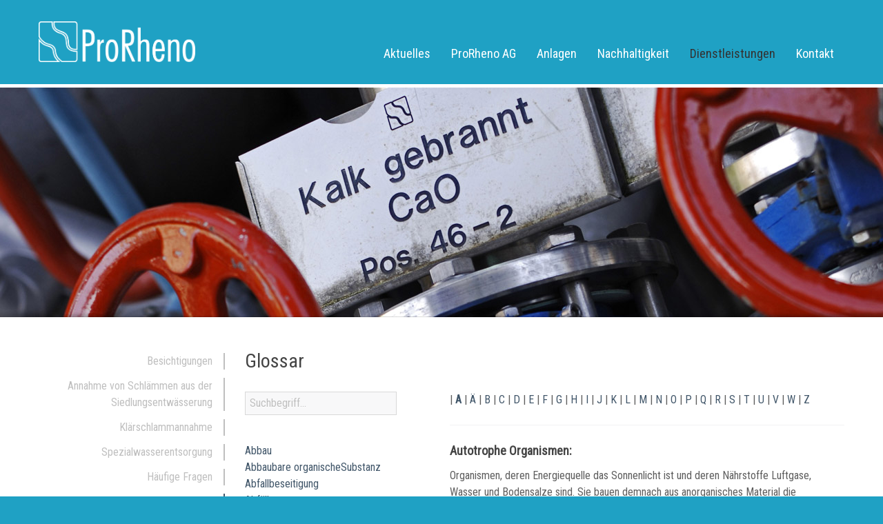

--- FILE ---
content_type: text/html;charset=UTF-8
request_url: https://www.prorheno.ch/dienstleistungen/glossar?termletter=A&id=102
body_size: 3845
content:
<!DOCTYPE html>
<!--[if IE 8 ]> <html lang="en" class="ie8"> <![endif]-->
<!--[if (gt IE 8)]><!--> <html lang="en"> <!--<![endif]-->
<head>
<title>
Glossar | ProRheno
</title>
<meta name="author" content="nextron internet team GmbH">
<meta name="generator" content="webIQ 5.0 web application framework, http://www.nextron.ch">
<meta name="designer" content="nextron internet team GmbH, http://www.nextron.ch">
<meta name="identifier-url" content="https://www.prorheno.ch">
<meta name="revisit-after" content="3 days">
<meta http-equiv="content-language" content="de">
<meta charset="utf-8">
<meta http-equiv="content-Type" content="text/html; charset=utf-8">
<meta content="width=device-width, initial-scale=1.0" name="viewport">
<meta content="yes" name="apple-mobile-web-app-capable">
<meta http-equiv="pragma" content="no-cache">
<meta http-equiv="expires" content="-1">
<meta content="IE=edge,chrome=1" http-equiv="X-UA-Compatible">
<link rel="shortcut icon" href="favicon.ico">
<link rel="stylesheet" type="text/css" href="/css/lytebox.css?v=1"><link rel="stylesheet" type="text/css" href="/css/webiq.css?v=1">
<link href="/css/bootstrap.css?v=1" media="screen" rel="stylesheet" type="text/css" />
<link href="/css/responsive.css?v=1" media="screen" rel="stylesheet" type="text/css" />
<link href="/css/font-awesome-all.css?v=1" media="screen" rel="stylesheet" type="text/css" />
<link href="/css/fancybox.css?v=1" media="screen" rel="stylesheet" type="text/css" />
<link href="/css/theme.css?v=1" media="screen" rel="stylesheet" type="text/css" />
<link href="/css/fonts.css?v=1" media="screen" rel="stylesheet" type="text/css" />
<script type="text/javascript" language="javascript" src="/plugins/lytebox.js"></script>
<script language="javascript" type="text/javascript">
function popup(path) {
window.open(path,'newdir','width=770,height=600,resizable=yes,scrollbars=yes');}
</script>
<script language="javascript" type="text/javascript">
function NewWindow(path) {
window.open(path,'cmswindow','width=1024,height=800,menubar=yes,resizable=yes,status=yes,toolbar=yes,location=yes,directories=yes,dependent=yes,fullscreen=yes')}
</script>
</head>
<body>
<div class="fullwidth">
<!-- Page Header -->
<header id="masthead">
<nav class="navbar navbar-static-top">
<div class="navbar-inner">
<div class="container-fluid">
<a class="btn btn-navbar" data-target=".nav-collapse" data-toggle="collapse">
<span class="icon-bar"></span>
<span class="icon-bar"></span>
<span class="icon-bar"></span>
</a>
<h1 class="brand">
<a href="/"><img src="/images/logo_weiss.png" style="max-height:60px;"></a>
</h1>
<div class="nav-collapse collapse" style="padding-top:35px;">
<!-- SwishCommand noindex -->
<ul class="nav pull-right">
<li class="dropdown"><a class="dropdown-toggle" data-toggle="dropdown" href="/aktuelles">Aktuelles</a>
<ul class="dropdown-menu">
<li><a href="/aktuelles/news">News</a>
</li>
<li><a href="/aktuelles/anwohnerinformation">Anwohnerinformation</a>
</li>
<li><a href="/aktuelles/erweiterung-ara-basel">Erweiterung ARA Basel</a>
</li>
<li><a href="/aktuelles/publikationen">Publikationen</a>
</li>
</ul>
</li>
<li class="dropdown"><a class="dropdown-toggle" data-toggle="dropdown" href="/prorheno-ag">ProRheno AG</a>
<ul class="dropdown-menu">
<li><a href="/prorheno-ag/ueber-uns">Über uns</a>
</li>
<li><a href="/prorheno-ag/geschichte">Geschichte</a>
</li>
<li><a href="/prorheno-ag/ansprechpartner">Ansprechpartner</a>
</li>
</ul>
</li>
<li class="dropdown"><a class="dropdown-toggle" data-toggle="dropdown" href="/anlagen">Anlagen</a>
<ul class="dropdown-menu">
<li><a href="/anlagen/uebersicht">Übersicht</a>
</li>
<li><a href="/anlagen/ara-basel">ARA Basel</a>
</li>
<li><a href="/anlagen/ara-chemie">ARA Chemie</a>
</li>
<li><a href="/anlagen/schlammbehandlung">Schlammbehandlung</a>
</li>
<li><a href="/anlagen/gemeinsame-anlagen">Gemeinsame Anlagen</a>
</li>
</ul>
</li>
<li class="dropdown"><a class="dropdown-toggle" data-toggle="dropdown" href="/Nachhaltigkeit">Nachhaltigkeit</a>
<ul class="dropdown-menu">
<li><a href="/Nachhaltigkeit/wasser">Wasser</a>
</li>
<li><a href="/Nachhaltigkeit/energie">Energie</a>
</li>
<li><a href="/Nachhaltigkeit/amphibien">Amphibien</a>
</li>
</ul>
</li>
<li class="active dropdown"><a class="dropdown-toggle" data-toggle="dropdown" href="/dienstleistungen">Dienstleistungen</a>
<ul class="dropdown-menu">
<li><a href="/dienstleistungen/besichtigungen">Besichtigungen</a>
</li>
<li><a href="/dienstleistungen/annahme-von-Schlaemmen-aus-der-Siedlungsentwaesserung">Annahme von Schlämmen aus der Siedlungsentwässerung</a>
</li>
<li><a href="/dienstleistungen/klaerschlammannahme">Klärschlammannahme</a>
</li>
<li><a href="/dienstleistungen/spezialwasserentsorgung">Spezialwasserentsorgung</a>
</li>
<li><a href="/dienstleistungen/faq">Häufige Fragen</a>
</li>
<li><a href="/dienstleistungen/glossar" class="active">Glossar</a>
</li>
</ul>
</li>
<li class="dropdown"><a class="dropdown-toggle" data-toggle="dropdown" href="/kontakt">Kontakt</a>
<ul class="dropdown-menu">
<li><a href="/kontakt/adresse-lageplan">Adresse & Lageplan</a>
</li>
</ul>
</li>
</ul>
<!-- SwishCommand index -->
</div>
</div>
</div>
</nav>
</header>
<!-- Main Content -->
<div id="content" role="main">
<div style="background-color:#ffffff; height:5px;"></div>	
<!-- Headerbild -->
<section class="section section-alt">
<div class="row-fluid">
<div class="super-hero-unit">
<figure>
<img src="/images/seitenheader/33.jpg">
</figure>
</div>
</div>
</section>
<section class="section section-padded">
<div class="container-fluid">
<div class="row-fluid">
<aside class="span3 sidebar">
<!-- SwishCommand noindex -->
<ul class="nav nav-list docs-sidebar-nav">
<li><a href="/dienstleistungen/besichtigungen">Besichtigungen</a>
</li>
<li><a href="/dienstleistungen/annahme-von-Schlaemmen-aus-der-Siedlungsentwaesserung">Annahme von Schlämmen aus der Siedlungsentwässerung</a>
</li>
<li><a href="/dienstleistungen/klaerschlammannahme">Klärschlammannahme</a>
</li>
<li><a href="/dienstleistungen/spezialwasserentsorgung">Spezialwasserentsorgung</a>
</li>
<li><a href="/dienstleistungen/faq">Häufige Fragen</a>
</li>
<li class="active"><a href="/dienstleistungen/glossar">Glossar</a>
</li>
</ul>
<!-- SwishCommand index -->
</aside>
<div class="span9" style="padding-top:12px;">
<article>
<h2 class="small-screen-center compact">Glossar</h2><br/>
<div class="row-fluid">
<div class="span4">
<form action="/dienstleistungen/glossar" name="searchLetter" method="post"><input type="text" name="searchterm" placeholder="Suchbegriff..."></form>
</div>	
<div class="span8">
<a href="/dienstleistungen/glossar?termletter="></a> | <a href="/dienstleistungen/glossar?termletter=A"><strong>A</strong></a> | <a href="/dienstleistungen/glossar?termletter=Ä">Ä</a> | <a href="/dienstleistungen/glossar?termletter=B">B</a> | <a href="/dienstleistungen/glossar?termletter=C">C</a> | <a href="/dienstleistungen/glossar?termletter=D">D</a> | <a href="/dienstleistungen/glossar?termletter=E">E</a> | <a href="/dienstleistungen/glossar?termletter=F">F</a> | <a href="/dienstleistungen/glossar?termletter=G">G</a> | <a href="/dienstleistungen/glossar?termletter=H">H</a> | <a href="/dienstleistungen/glossar?termletter=I">I</a> | <a href="/dienstleistungen/glossar?termletter=J">J</a> | <a href="/dienstleistungen/glossar?termletter=K">K</a> | <a href="/dienstleistungen/glossar?termletter=L">L</a> | <a href="/dienstleistungen/glossar?termletter=M">M</a> | <a href="/dienstleistungen/glossar?termletter=N">N</a> | <a href="/dienstleistungen/glossar?termletter=O">O</a> | <a href="/dienstleistungen/glossar?termletter=P">P</a> | <a href="/dienstleistungen/glossar?termletter=Q">Q</a> | <a href="/dienstleistungen/glossar?termletter=R">R</a> | <a href="/dienstleistungen/glossar?termletter=S">S</a> | <a href="/dienstleistungen/glossar?termletter=T">T</a> | <a href="/dienstleistungen/glossar?termletter=U">U</a> | <a href="/dienstleistungen/glossar?termletter=V">V</a> | <a href="/dienstleistungen/glossar?termletter=W">W</a> | <a href="/dienstleistungen/glossar?termletter=Z">Z</a> 
<hr>
</div>
</div>
<div class="row-fluid">
<div class="span4">
<div><a href="/dienstleistungen/glossar?termletter=A&id=1">Abbau</a></div>
<div><a href="/dienstleistungen/glossar?termletter=A&id=2">Abbaubare organischeSubstanz</a></div>
<div><a href="/dienstleistungen/glossar?termletter=A&id=4">Abfallbeseitigung</a></div>
<div><a href="/dienstleistungen/glossar?termletter=A&id=3">Abfälle</a></div>
<div><a href="/dienstleistungen/glossar?termletter=A&id=5">Abfallstoffe</a></div>
<div><a href="/dienstleistungen/glossar?termletter=A&id=6">Ablagerung</a></div>
<div><a href="/dienstleistungen/glossar?termletter=A&id=7">Abluft</a></div>
<div><a href="/dienstleistungen/glossar?termletter=A&id=8">Abrasion</a></div>
<div><a href="/dienstleistungen/glossar?termletter=A&id=9">Abscheidegrad</a></div>
<div><a href="/dienstleistungen/glossar?termletter=A&id=10">Abschreibungsdauer</a></div>
<div><a href="/dienstleistungen/glossar?termletter=A&id=11">Absetzanlage</a></div>
<div><a href="/dienstleistungen/glossar?termletter=A&id=12">Absetzbare Stoffe</a></div>
<div><a href="/dienstleistungen/glossar?termletter=A&id=13">Absetzbecken</a></div>
<div><a href="/dienstleistungen/glossar?termletter=A&id=14">Absetzen</a></div>
<div><a href="/dienstleistungen/glossar?termletter=A&id=15">Absperrorgan</a></div>
<div><a href="/dienstleistungen/glossar?termletter=A&id=16">Absturz</a></div>
<div><a href="/dienstleistungen/glossar?termletter=A&id=17">Abwasser</a></div>
<div><a href="/dienstleistungen/glossar?termletter=A&id=18">Abwasseranalyse</a></div>
<div><a href="/dienstleistungen/glossar?termletter=A&id=19">Abwasseranfall</a></div>
<div><a href="/dienstleistungen/glossar?termletter=A&id=20">Abwasseraufbereitung</a></div>
<div><a href="/dienstleistungen/glossar?termletter=A&id=21">Abwasserbehandlung</a></div>
<div><a href="/dienstleistungen/glossar?termletter=A&id=22">Abwasserbeseitigung</a></div>
<div><a href="/dienstleistungen/glossar?termletter=A&id=23">Abwasserbewertung</a></div>
<div><a href="/dienstleistungen/glossar?termletter=A&id=24">Abwasserfahne</a></div>
<div><a href="/dienstleistungen/glossar?termletter=A&id=25">Abwasserfaulraum</a></div>
<div><a href="/dienstleistungen/glossar?termletter=A&id=26">Abwasserfliege</a></div>
<div><a href="/dienstleistungen/glossar?termletter=A&id=27">Abwassermenge</a></div>
<div><a href="/dienstleistungen/glossar?termletter=A&id=28">Abwasserpumpe</a></div>
<div><a href="/dienstleistungen/glossar?termletter=A&id=29">Abwasserpumpwerk</a></div>
<div><a href="/dienstleistungen/glossar?termletter=A&id=30">Abwasserreinigung</a></div>
<div><a href="/dienstleistungen/glossar?termletter=A&id=724">Abwasserreinigung</a></div>
<div><a href="/dienstleistungen/glossar?termletter=A&id=31">Abwassertechnik</a></div>
<div><a href="/dienstleistungen/glossar?termletter=A&id=32">Abwassertechnologie</a></div>
<div><a href="/dienstleistungen/glossar?termletter=A&id=33">Abwasseruntersuchung</a></div>
<div><a href="/dienstleistungen/glossar?termletter=A&id=34">Abwasserverbände</a></div>
<div><a href="/dienstleistungen/glossar?termletter=A&id=35">Abwasserverwertung</a></div>
<div><a href="/dienstleistungen/glossar?termletter=A&id=36">Adaption</a></div>
<div><a href="/dienstleistungen/glossar?termletter=A&id=37">Adhäsion</a></div>
<div><a href="/dienstleistungen/glossar?termletter=A&id=38">Adhäsionswasser</a></div>
<div><a href="/dienstleistungen/glossar?termletter=A&id=39">Aerosol</a></div>
<div><a href="/dienstleistungen/glossar?termletter=A&id=40">Aggregat</a></div>
<div><a href="/dienstleistungen/glossar?termletter=A&id=41">Aggressivität</a></div>
<div><a href="/dienstleistungen/glossar?termletter=A&id=42">Akklimatisation</a></div>
<div><a href="/dienstleistungen/glossar?termletter=A&id=43">Akkumulation</a></div>
<div><a href="/dienstleistungen/glossar?termletter=A&id=44">Alarmanlage</a></div>
<div><a href="/dienstleistungen/glossar?termletter=A&id=45">Algen</a></div>
<div><a href="/dienstleistungen/glossar?termletter=A&id=46">Algenwachstum</a></div>
<div><a href="/dienstleistungen/glossar?termletter=A&id=47">Alkalinität</a></div>
<div><a href="/dienstleistungen/glossar?termletter=A&id=48">Alkalität</a></div>
<div><a href="/dienstleistungen/glossar?termletter=A&id=49">Alkalitätszahl</a></div>
<div><a href="/dienstleistungen/glossar?termletter=A&id=50">Ammoniak</a></div>
<div><a href="/dienstleistungen/glossar?termletter=A&id=51">Ammoniak-Stickstoff</a></div>
<div><a href="/dienstleistungen/glossar?termletter=A&id=52">Ammoniak-Wasser</a></div>
<div><a href="/dienstleistungen/glossar?termletter=A&id=53">Ammonifikation</a></div>
<div><a href="/dienstleistungen/glossar?termletter=A&id=54">Ammonium-Ion</a></div>
<div><a href="/dienstleistungen/glossar?termletter=A&id=55">Anaerob</a></div>
<div><a href="/dienstleistungen/glossar?termletter=A&id=56">Anaeroben</a></div>
<div><a href="/dienstleistungen/glossar?termletter=A&id=57">Anaerobiose</a></div>
<div><a href="/dienstleistungen/glossar?termletter=A&id=58">Analyse</a></div>
<div><a href="/dienstleistungen/glossar?termletter=A&id=59">Analysenmethode</a></div>
<div><a href="/dienstleistungen/glossar?termletter=A&id=60">Anionen</a></div>
<div><a href="/dienstleistungen/glossar?termletter=A&id=61">Anionen-Austauscher</a></div>
<div><a href="/dienstleistungen/glossar?termletter=A&id=62">Anoxisch</a></div>
<div><a href="/dienstleistungen/glossar?termletter=A&id=63">Anoxische Sedimente</a></div>
<div><a href="/dienstleistungen/glossar?termletter=A&id=64">Anpassung</a></div>
<div><a href="/dienstleistungen/glossar?termletter=A&id=65">Anreicherung</a></div>
<div><a href="/dienstleistungen/glossar?termletter=A&id=66">Anschlussgebühr</a></div>
<div><a href="/dienstleistungen/glossar?termletter=A&id=67">ARA</a></div>
<div><a href="/dienstleistungen/glossar?termletter=A&id=68">Armaturen</a></div>
<div><a href="/dienstleistungen/glossar?termletter=A&id=69">Aromate</a></div>
<div><a href="/dienstleistungen/glossar?termletter=A&id=70">Aromatische Kohlenwasserstoffe</a></div>
<div><a href="/dienstleistungen/glossar?termletter=A&id=71">Aromatische Verbindung</a></div>
<div><a href="/dienstleistungen/glossar?termletter=A&id=72">Asche</a></div>
<div><a href="/dienstleistungen/glossar?termletter=A&id=73">Aschenteil</a></div>
<div><a href="/dienstleistungen/glossar?termletter=A&id=74">Atmung</a></div>
<div><a href="/dienstleistungen/glossar?termletter=A&id=75">Atmungsgeschwindigkeit</a></div>
<div><a href="/dienstleistungen/glossar?termletter=A&id=76">Atmungskette</a></div>
<div><a href="/dienstleistungen/glossar?termletter=A&id=78">Aufbereitung</a></div>
<div><a href="/dienstleistungen/glossar?termletter=A&id=79">Aufbereitungsanlage</a></div>
<div><a href="/dienstleistungen/glossar?termletter=A&id=80">Aufenthaltszeit</a></div>
<div><a href="/dienstleistungen/glossar?termletter=A&id=81">Aufsalzung</a></div>
<div><a href="/dienstleistungen/glossar?termletter=A&id=82">Auftrieb</a></div>
<div><a href="/dienstleistungen/glossar?termletter=A&id=83">Ausbaugrösse</a></div>
<div><a href="/dienstleistungen/glossar?termletter=A&id=84">Ausbauziel</a></div>
<div><a href="/dienstleistungen/glossar?termletter=A&id=85">Ausbeute</a></div>
<div><a href="/dienstleistungen/glossar?termletter=A&id=86">Ausblaseverfahren</a></div>
<div><a href="/dienstleistungen/glossar?termletter=A&id=87">Ausfällung</a></div>
<div><a href="/dienstleistungen/glossar?termletter=A&id=88">Ausfaulen</a></div>
<div><a href="/dienstleistungen/glossar?termletter=A&id=89">Ausfaulungsgrad</a></div>
<div><a href="/dienstleistungen/glossar?termletter=A&id=90">Ausflockung</a></div>
<div><a href="/dienstleistungen/glossar?termletter=A&id=91">Ausgleichbecken</a></div>
<div><a href="/dienstleistungen/glossar?termletter=A&id=92">Ausgleichbehälter</a></div>
<div><a href="/dienstleistungen/glossar?termletter=A&id=93">Auskleidung</a></div>
<div><a href="/dienstleistungen/glossar?termletter=A&id=94">Auslastung</a></div>
<div><a href="/dienstleistungen/glossar?termletter=A&id=95">Auslastungsgrad</a></div>
<div><a href="/dienstleistungen/glossar?termletter=A&id=96">Ausnutzungsfaktor</a></div>
<div><a href="/dienstleistungen/glossar?termletter=A&id=97">Austauscher</a></div>
<div><a href="/dienstleistungen/glossar?termletter=A&id=98">Austauscherharze</a></div>
<div><a href="/dienstleistungen/glossar?termletter=A&id=99">Auswaschung</a></div>
<div><a href="/dienstleistungen/glossar?termletter=A&id=100">Automation</a></div>
<div><a href="/dienstleistungen/glossar?termletter=A&id=101">Autotroph</a></div>
<div><a href="/dienstleistungen/glossar?termletter=A&id=102"><strong>Autotrophe Organismen</strong></a></div>
<div><a href="/dienstleistungen/glossar?termletter=A&id=103">Autotrophie</a></div>
<div><a href="/dienstleistungen/glossar?termletter=A&id=104">Azidität</a></div>
</div>
<div class="span8">
<h3>Autotrophe Organismen:</h3>
Organismen, deren Energiequelle das Sonnenlicht ist und deren Nährstoffe Luftgase, Wasser und Bodensalze sind. Sie bauen demnach aus anorganisches Material die Körperstoffe auf. Autotroph sind die grünen Pflanzen und die Chromatophoren besitzenden Flagellaten.
</div>	
</div>
<div class="row-fluid">
<div class="span12" align="right"><br><br><h5 class="small">Quelle: <a href="https://www.arabern.ch/" target="_blank">ARA Bern AG</a></h5></div>
</div>
</article>
</div>
</div>
</div>
</section>
</div>
</div>
<!-- Page Footer -->
<footer id="footer" role="contentinfo">
<div class="wrapper wrapper-transparent">
<div class="container-fluid">
<div class="row-fluid">
<div class="span4"><br>
<p>
ProRheno AG<br>
Grenzstrasse 15<br>
Postfach 242<br>
CH-4019 Basel
</p>
</div>
<div class="span4"><br>
<p>
<br>Tel. +41 61 639 92 00<br>
Fax +41 61 631 01 56<br>
E-Mail <a href="mailto:info@prorheno.ch">info@prorheno.ch</a>
</p>
</div>	
<div class="span4"><br>
<p>
<br>
<a href="/prorheno-ag/ueber-uns">Über uns</a><br>
<a href="/kontakt/adresse-lageplan">Kontakt</a><br>
<a href="/impressum">Impressum</a><br>
</p>
</div>	
</div>
</div>
<div class="container-fluid">
<div class="row-fluid">
<div class="span12"><br><h4>&copy; Copyright 2016 ProRheno AG | powered by nextron</h4></div>
</div>
</div>	
</div>
</footer>
<script>
(function(i,s,o,g,r,a,m){i['GoogleAnalyticsObject']=r;i[r]=i[r]||function(){
(i[r].q=i[r].q||[]).push(arguments)},i[r].l=1*new Date();a=s.createElement(o),
m=s.getElementsByTagName(o)[0];a.async=1;a.src=g;m.parentNode.insertBefore(a,m)
})(window,document,'script','https://www.google-analytics.com/analytics.js','ga');
ga('create', 'UA-3432216-35', 'auto');
ga('send', 'pageview');
</script>
<script src="/js/jquery.min.js" type="text/javascript"></script>
<script src="/js/bootstrap.js" type="text/javascript"></script>
<script src="/js/jquery.flexslider-min.js" type="text/javascript"></script>
<script src="/js/jquery.tweet.js" type="text/javascript"></script>
<script src="/js/jquery.fancybox.pack.js" type="text/javascript"></script>
<script src="/js/jquery.fancybox-media.js" type="text/javascript"></script>
<script src="/js/script.js" type="text/javascript"></script>
<script src="/js/jquery.nxCryptMail.min.js" type="text/javascript"></script>
<script src="http://ajax.googleapis.com/ajax/libs/jquery/1.10.2/jquery.min.js"></script>
<script src="/js/imageMapResizer.min.js"></script>
<script>$(document).ready(function(e){$("map").imageMapResize();});</script>
<link href="/css/datepicker.css" rel="stylesheet">
<script src="/js/datepicker.js"></script>
</body>
</html>


--- FILE ---
content_type: text/css
request_url: https://www.prorheno.ch/css/webiq.css?v=1
body_size: 683
content:
/*#mediaviewerbox {
	margin-top:20px;
	}*/

.mediaviewerspacer {
	height:8px;
	}

.webiqfilelink {
	padding: 0px 0px 0px 25px;
	background-position: left;
	background-repeat: no-repeat;
	display: table-cell;
	vertical-align: middle;
	}

#webiqfilecleaner {
	clear: both;
	height: 0px;
	font-size: 0px;
	display: block;
	width: 100%;
}

.webiqfilelegend {
	font-family: Verdana, Sans Serif;
	font-style: italic;
 	font-size: 9px;
	color: #404040;
	}

.webiqimage {
	border: 0px solid #808080;
	text-decoration: none;
	}
		
.webiqlegend {
	padding: 2px 0px 2px 3px;
	font-family: Verdana, Sans Serif;
	font-style: italic;
 	font-size: 9px;
	color: #404040;
	line-height:13px;
	}
	
.webiqselectorbox {
	border: 1px solid #aaaaaa;
	background: #eeeeee;
	padding: 5px;
	}
	
.webiqerrorbox {
	color:red;
	border: 1px solid #ff8080;
	padding: 5px;
	margin-bottom: 5px;
	background: #fae8e8 /** url(../admin/pics/icon-trash.gif) no-repeat right top **/;
	}
	
.webiqerrorbox li {
	list-style:disc;
	margin-left:15px;
}

span.clearfix {
	width:100%;
	height:0px;
	visibility:hidden;
	clear:both;
	display:block;
	margin:0;
	padding:0;
	font-size:0px;
	}
	
table.webiq-filemanager {width:100%; margin:-5px 0 0 -5px; border-collapse:collapse;}
table.webiq-filemanager td {border-top:1px solid #dfdfdf; font-size:11px; padding:3px 20px 3px 0px; margin:0; color:#666; white-space:nowrap; vertical-align:middle}
table.webiq-filemanager thead td {font-weight:bold; white-space:nowrap; border:none;}
table.webiq-filemanager td:first-child {padding:0px 5px 0px 5px;}
table.webiq-filemanager tr.odd {background:url(/admin/pics/bg_tableRow.gif) repeat-x 0px 1px; }
table.webiq-filemanager td.icons {padding:1px 5px 0px 0px;}
	
.webiqdate {color: #808080;}
.webiqmore {text-transform:uppercase;}
.graytext {color: #898E96;}
.redtext {color: #ff4040;}
.alerttext {color: #ff4040; font-weight:bold; margin-top:3px}


div#pagination{
	text-align:center;
}
#pagination span{
	display:block;
	float:left;
	font-size:10px;
	line-height:13px;
	margin: 2px 4px 2px 0;
}
#pagination span a{
	background-color:#ffffff;
	border:1px solid #bbbbbb;
	color:#303030;
	display:block;
	padding:1px 4px 2px 4px;
	text-decoration:none;
}
#pagination span a:hover, #pagination span a:active{
	border:1px solid #303030;
	background-color:#ffffff;
}
#pagination span.aktuell{
	background-color: #303030;
	border:1px solid #303030;
	color:#ffffff;
	font-size:10px;
	padding:1px 4px 2px 4px;
}
#pagination span.disabled{
	background-color: #ffffff;
	border:1px solid #bbbbbb;
	color:#bbbbbb;
	font-size:10px;
	padding:1px 4px 2px 4px;
}

dl {
	margin-top:15px;
}

--- FILE ---
content_type: text/css
request_url: https://www.prorheno.ch/css/responsive.css?v=1
body_size: 3355
content:
/*
 * Bootstrap Responsive v2.3.1
 *
 * Copyright 2012 Twitter, Inc
 * Licensed under the Apache License v2.0
 * http://www.apache.org/licenses/LICENSE-2.0
 *
 * Designed and built with all the love in the world @twitter by @mdo and @fat.
 */
@-ms-viewport {
  width: device-width;
}

.hidden {
  display: none;
  visibility: hidden;
}

.visible-phone {
  display: none !important;
}

.visible-tablet {
  display: none !important;
}

.hidden-desktop {
  display: none !important;
}

.visible-desktop {
  display: inherit !important;
}

@media (min-width: 768px) and (max-width: 979px) {
  .hidden-desktop {
    display: inherit !important;
  }

  .visible-desktop {
    display: none !important;
  }

  .visible-tablet {
    display: inherit !important;
  }

  .hidden-tablet {
    display: none !important;
  }
}
@media (max-width: 767px) {
  .hidden-desktop {
    display: inherit !important;
  }

  .visible-desktop {
    display: none !important;
  }

  .visible-phone {
    display: inherit !important;
  }

  .hidden-phone {
    display: none !important;
  }
}
.visible-print {
  display: none !important;
}

@media print {
  .visible-print {
    display: inherit !important;
  }

  .hidden-print {
    display: none !important;
  }
}
.clearfix {
  *zoom: 1;
}
.clearfix:before, .clearfix:after {
  display: table;
  content: "";
  line-height: 0;
}
.clearfix:after {
  clear: both;
}

.hide-text {
  font: 0/0 a;
  color: transparent;
  text-shadow: none;
  background-color: transparent;
  border: 0;
}

.input-block-level {
  display: block;
  width: 100%;
  min-height: 34px;
  -webkit-box-sizing: border-box;
  -moz-box-sizing: border-box;
  box-sizing: border-box;
}

@media (min-width: 1200px) {
  .row {
    margin-left: -30px;
    *zoom: 1;
  }
  .row:before, .row:after {
    display: table;
    content: "";
    line-height: 0;
  }
  .row:after {
    clear: both;
  }

  [class*="span"] {
    float: left;
    min-height: 1px;
    margin-left: 30px;
  }

  .container,
  .navbar-static-top .container,
  .navbar-fixed-top .container,
  .navbar-fixed-bottom .container {
    width: 1170px;
  }

  .span12 {
    width: 1170px;
  }

  .span11 {
    width: 1070px;
  }

  .span10 {
    width: 970px;
  }

  .span9 {
    width: 870px;
  }

  .span8 {
    width: 770px;
  }

  .span7 {
    width: 670px;
  }

  .span6 {
    width: 570px;
  }

  .span5 {
    width: 470px;
  }

  .span4 {
    width: 370px;
  }

  .span3 {
    width: 270px;
  }

  .span2 {
    width: 170px;
  }

  .span1 {
    width: 70px;
  }

  .offset12 {
    margin-left: 1230px;
  }

  .offset11 {
    margin-left: 1130px;
  }

  .offset10 {
    margin-left: 1030px;
  }

  .offset9 {
    margin-left: 930px;
  }

  .offset8 {
    margin-left: 830px;
  }

  .offset7 {
    margin-left: 730px;
  }

  .offset6 {
    margin-left: 630px;
  }

  .offset5 {
    margin-left: 530px;
  }

  .offset4 {
    margin-left: 430px;
  }

  .offset3 {
    margin-left: 330px;
  }

  .offset2 {
    margin-left: 230px;
  }

  .offset1 {
    margin-left: 130px;
  }

  .row-fluid {
    width: 100%;
    *zoom: 1;
  }
  .row-fluid:before, .row-fluid:after {
    display: table;
    content: "";
    line-height: 0;
  }
  .row-fluid:after {
    clear: both;
  }
  .row-fluid [class*="span"] {
    display: block;
    width: 100%;
    min-height: 34px;
    -webkit-box-sizing: border-box;
    -moz-box-sizing: border-box;
    box-sizing: border-box;
    float: left;
    margin-left: 2.5641%;
    *margin-left: 2.51091%;
  }
  .row-fluid [class*="span"]:first-child {
    margin-left: 0;
  }
  .row-fluid .controls-row [class*="span"] + [class*="span"] {
    margin-left: 2.5641%;
  }
  .row-fluid .span12 {
    width: 100%;
    *width: 99.94681%;
  }
  .row-fluid .span11 {
    width: 91.45299%;
    *width: 91.3998%;
  }
  .row-fluid .span10 {
    width: 82.90598%;
    *width: 82.85279%;
  }
  .row-fluid .span9 {
    width: 74.35897%;
    *width: 74.30578%;
  }
  .row-fluid .span8 {
    width: 65.81197%;
    *width: 65.75877%;
  }
  .row-fluid .span7 {
    width: 57.26496%;
    *width: 57.21177%;
  }
  .row-fluid .span6 {
    width: 48.71795%;
    *width: 48.66476%;
  }
  .row-fluid .span5 {
    width: 40.17094%;
    *width: 40.11775%;
  }
  .row-fluid .span4 {
    width: 31.62393%;
    *width: 31.57074%;
  }
  .row-fluid .span3 {
    width: 23.07692%;
    *width: 23.02373%;
  }
  .row-fluid .span2 {
    width: 14.52991%;
    *width: 14.47672%;
  }
  .row-fluid .span1 {
    width: 5.98291%;
    *width: 5.92971%;
  }
  .row-fluid .offset12 {
    margin-left: 105.12821%;
    *margin-left: 105.02182%;
  }
  .row-fluid .offset12:first-child {
    margin-left: 102.5641%;
    *margin-left: 102.45772%;
  }
  .row-fluid .offset11 {
    margin-left: 96.5812%;
    *margin-left: 96.47481%;
  }
  .row-fluid .offset11:first-child {
    margin-left: 94.01709%;
    *margin-left: 93.91071%;
  }
  .row-fluid .offset10 {
    margin-left: 88.03419%;
    *margin-left: 87.92781%;
  }
  .row-fluid .offset10:first-child {
    margin-left: 85.47009%;
    *margin-left: 85.3637%;
  }
  .row-fluid .offset9 {
    margin-left: 79.48718%;
    *margin-left: 79.3808%;
  }
  .row-fluid .offset9:first-child {
    margin-left: 76.92308%;
    *margin-left: 76.81669%;
  }
  .row-fluid .offset8 {
    margin-left: 70.94017%;
    *margin-left: 70.83379%;
  }
  .row-fluid .offset8:first-child {
    margin-left: 68.37607%;
    *margin-left: 68.26969%;
  }
  .row-fluid .offset7 {
    margin-left: 62.39316%;
    *margin-left: 62.28678%;
  }
  .row-fluid .offset7:first-child {
    margin-left: 59.82906%;
    *margin-left: 59.72268%;
  }
  .row-fluid .offset6 {
    margin-left: 53.84615%;
    *margin-left: 53.73977%;
  }
  .row-fluid .offset6:first-child {
    margin-left: 51.28205%;
    *margin-left: 51.17567%;
  }
  .row-fluid .offset5 {
    margin-left: 45.29915%;
    *margin-left: 45.19276%;
  }
  .row-fluid .offset5:first-child {
    margin-left: 42.73504%;
    *margin-left: 42.62866%;
  }
  .row-fluid .offset4 {
    margin-left: 36.75214%;
    *margin-left: 36.64575%;
  }
  .row-fluid .offset4:first-child {
    margin-left: 34.18803%;
    *margin-left: 34.08165%;
  }
  .row-fluid .offset3 {
    margin-left: 28.20513%;
    *margin-left: 28.09875%;
  }
  .row-fluid .offset3:first-child {
    margin-left: 25.64103%;
    *margin-left: 25.53464%;
  }
  .row-fluid .offset2 {
    margin-left: 19.65812%;
    *margin-left: 19.55174%;
  }
  .row-fluid .offset2:first-child {
    margin-left: 17.09402%;
    *margin-left: 16.98763%;
  }
  .row-fluid .offset1 {
    margin-left: 11.11111%;
    *margin-left: 11.00473%;
  }
  .row-fluid .offset1:first-child {
    margin-left: 8.54701%;
    *margin-left: 8.44063%;
  }

  input,
  textarea,
  .uneditable-input {
    margin-left: 0;
  }

  .controls-row [class*="span"] + [class*="span"] {
    margin-left: 30px;
  }

  input.span12,
  textarea.span12,
  .uneditable-input.span12 {
    width: 1156px;
  }

  input.span11,
  textarea.span11,
  .uneditable-input.span11 {
    width: 1056px;
  }

  input.span10,
  textarea.span10,
  .uneditable-input.span10 {
    width: 956px;
  }

  input.span9,
  textarea.span9,
  .uneditable-input.span9 {
    width: 856px;
  }

  input.span8,
  textarea.span8,
  .uneditable-input.span8 {
    width: 756px;
  }

  input.span7,
  textarea.span7,
  .uneditable-input.span7 {
    width: 656px;
  }

  input.span6,
  textarea.span6,
  .uneditable-input.span6 {
    width: 556px;
  }

  input.span5,
  textarea.span5,
  .uneditable-input.span5 {
    width: 456px;
  }

  input.span4,
  textarea.span4,
  .uneditable-input.span4 {
    width: 356px;
  }

  input.span3,
  textarea.span3,
  .uneditable-input.span3 {
    width: 256px;
  }

  input.span2,
  textarea.span2,
  .uneditable-input.span2 {
    width: 156px;
  }

  input.span1,
  textarea.span1,
  .uneditable-input.span1 {
    width: 56px;
  }

  .thumbnails {
    margin-left: -30px;
  }

  .thumbnails > li {
    margin-left: 30px;
  }

  .row-fluid .thumbnails {
    margin-left: 0;
  }
}
@media (min-width: 768px) and (max-width: 979px) {
  .row {
    margin-left: -20px;
    *zoom: 1;
  }
  .row:before, .row:after {
    display: table;
    content: "";
    line-height: 0;
  }
  .row:after {
    clear: both;
  }

  [class*="span"] {
    float: left;
    min-height: 1px;
    margin-left: 20px;
  }

  .container,
  .navbar-static-top .container,
  .navbar-fixed-top .container,
  .navbar-fixed-bottom .container {
    width: 724px;
  }

  .span12 {
    width: 724px;
  }

  .span11 {
    width: 662px;
  }

  .span10 {
    width: 600px;
  }

  .span9 {
    width: 538px;
  }

  .span8 {
    width: 476px;
  }

  .span7 {
    width: 414px;
  }

  .span6 {
    width: 352px;
  }

  .span5 {
    width: 290px;
  }

  .span4 {
    width: 228px;
  }

  .span3 {
    width: 166px;
  }

  .span2 {
    width: 104px;
  }

  .span1 {
    width: 42px;
  }

  .offset12 {
    margin-left: 764px;
  }

  .offset11 {
    margin-left: 702px;
  }

  .offset10 {
    margin-left: 640px;
  }

  .offset9 {
    margin-left: 578px;
  }

  .offset8 {
    margin-left: 516px;
  }

  .offset7 {
    margin-left: 454px;
  }

  .offset6 {
    margin-left: 392px;
  }

  .offset5 {
    margin-left: 330px;
  }

  .offset4 {
    margin-left: 268px;
  }

  .offset3 {
    margin-left: 206px;
  }

  .offset2 {
    margin-left: 144px;
  }

  .offset1 {
    margin-left: 82px;
  }

  .row-fluid {
    width: 100%;
    *zoom: 1;
  }
  .row-fluid:before, .row-fluid:after {
    display: table;
    content: "";
    line-height: 0;
  }
  .row-fluid:after {
    clear: both;
  }
  .row-fluid [class*="span"] {
    display: block;
    width: 100%;
    min-height: 34px;
    -webkit-box-sizing: border-box;
    -moz-box-sizing: border-box;
    box-sizing: border-box;
    float: left;
    margin-left: 2.76243%;
    *margin-left: 2.70924%;
  }
  .row-fluid [class*="span"]:first-child {
    margin-left: 0;
  }
  .row-fluid .controls-row [class*="span"] + [class*="span"] {
    margin-left: 2.76243%;
  }
  .row-fluid .span12 {
    width: 100%;
    *width: 99.94681%;
  }
  .row-fluid .span11 {
    width: 91.43646%;
    *width: 91.38327%;
  }
  .row-fluid .span10 {
    width: 82.87293%;
    *width: 82.81974%;
  }
  .row-fluid .span9 {
    width: 74.30939%;
    *width: 74.2562%;
  }
  .row-fluid .span8 {
    width: 65.74586%;
    *width: 65.69266%;
  }
  .row-fluid .span7 {
    width: 57.18232%;
    *width: 57.12913%;
  }
  .row-fluid .span6 {
    width: 48.61878%;
    *width: 48.56559%;
  }
  .row-fluid .span5 {
    width: 40.05525%;
    *width: 40.00206%;
  }
  .row-fluid .span4 {
    width: 31.49171%;
    *width: 31.43852%;
  }
  .row-fluid .span3 {
    width: 22.92818%;
    *width: 22.87499%;
  }
  .row-fluid .span2 {
    width: 14.36464%;
    *width: 14.31145%;
  }
  .row-fluid .span1 {
    width: 5.8011%;
    *width: 5.74791%;
  }
  .row-fluid .offset12 {
    margin-left: 105.52486%;
    *margin-left: 105.41848%;
  }
  .row-fluid .offset12:first-child {
    margin-left: 102.76243%;
    *margin-left: 102.65605%;
  }
  .row-fluid .offset11 {
    margin-left: 96.96133%;
    *margin-left: 96.85494%;
  }
  .row-fluid .offset11:first-child {
    margin-left: 94.1989%;
    *margin-left: 94.09251%;
  }
  .row-fluid .offset10 {
    margin-left: 88.39779%;
    *margin-left: 88.29141%;
  }
  .row-fluid .offset10:first-child {
    margin-left: 85.63536%;
    *margin-left: 85.52898%;
  }
  .row-fluid .offset9 {
    margin-left: 79.83425%;
    *margin-left: 79.72787%;
  }
  .row-fluid .offset9:first-child {
    margin-left: 77.07182%;
    *margin-left: 76.96544%;
  }
  .row-fluid .offset8 {
    margin-left: 71.27072%;
    *margin-left: 71.16434%;
  }
  .row-fluid .offset8:first-child {
    margin-left: 68.50829%;
    *margin-left: 68.4019%;
  }
  .row-fluid .offset7 {
    margin-left: 62.70718%;
    *margin-left: 62.6008%;
  }
  .row-fluid .offset7:first-child {
    margin-left: 59.94475%;
    *margin-left: 59.83837%;
  }
  .row-fluid .offset6 {
    margin-left: 54.14365%;
    *margin-left: 54.03726%;
  }
  .row-fluid .offset6:first-child {
    margin-left: 51.38122%;
    *margin-left: 51.27483%;
  }
  .row-fluid .offset5 {
    margin-left: 45.58011%;
    *margin-left: 45.47373%;
  }
  .row-fluid .offset5:first-child {
    margin-left: 42.81768%;
    *margin-left: 42.7113%;
  }
  .row-fluid .offset4 {
    margin-left: 37.01657%;
    *margin-left: 36.91019%;
  }
  .row-fluid .offset4:first-child {
    margin-left: 34.25414%;
    *margin-left: 34.14776%;
  }
  .row-fluid .offset3 {
    margin-left: 28.45304%;
    *margin-left: 28.34666%;
  }
  .row-fluid .offset3:first-child {
    margin-left: 25.69061%;
    *margin-left: 25.58422%;
  }
  .row-fluid .offset2 {
    margin-left: 19.8895%;
    *margin-left: 19.78312%;
  }
  .row-fluid .offset2:first-child {
    margin-left: 17.12707%;
    *margin-left: 17.02069%;
  }
  .row-fluid .offset1 {
    margin-left: 11.32597%;
    *margin-left: 11.21958%;
  }
  .row-fluid .offset1:first-child {
    margin-left: 8.56354%;
    *margin-left: 8.45715%;
  }

  input,
  textarea,
  .uneditable-input {
    margin-left: 0;
  }

  .controls-row [class*="span"] + [class*="span"] {
    margin-left: 20px;
  }

  input.span12,
  textarea.span12,
  .uneditable-input.span12 {
    width: 710px;
  }

  input.span11,
  textarea.span11,
  .uneditable-input.span11 {
    width: 648px;
  }

  input.span10,
  textarea.span10,
  .uneditable-input.span10 {
    width: 586px;
  }

  input.span9,
  textarea.span9,
  .uneditable-input.span9 {
    width: 524px;
  }

  input.span8,
  textarea.span8,
  .uneditable-input.span8 {
    width: 462px;
  }

  input.span7,
  textarea.span7,
  .uneditable-input.span7 {
    width: 400px;
  }

  input.span6,
  textarea.span6,
  .uneditable-input.span6 {
    width: 338px;
  }

  input.span5,
  textarea.span5,
  .uneditable-input.span5 {
    width: 276px;
  }

  input.span4,
  textarea.span4,
  .uneditable-input.span4 {
    width: 214px;
  }

  input.span3,
  textarea.span3,
  .uneditable-input.span3 {
    width: 152px;
  }

  input.span2,
  textarea.span2,
  .uneditable-input.span2 {
    width: 90px;
  }

  input.span1,
  textarea.span1,
  .uneditable-input.span1 {
    width: 28px;
  }
}
@media (max-width: 767px) {
  body {
    padding-left: 20px;
    padding-right: 20px;
  }

  .navbar-fixed-top,
  .navbar-fixed-bottom,
  .navbar-static-top {
    margin-left: -20px;
    margin-right: -20px;
  }

  .container-fluid {
    padding: 0;
  }

  .dl-horizontal dt {
    float: none;
    clear: none;
    width: auto;
    text-align: left;
  }
  .dl-horizontal dd {
    margin-left: 0;
  }

  .container {
    width: auto;
  }

  .row-fluid {
    width: 100%;
  }

  .row,
  .thumbnails {
    margin-left: 0;
  }

  .thumbnails > li {
    float: none;
    margin-left: 0;
  }

  [class*="span"],
  .uneditable-input[class*="span"],
  .row-fluid [class*="span"] {
    float: none;
    display: block;
    width: 100%;
    margin-left: 0;
    -webkit-box-sizing: border-box;
    -moz-box-sizing: border-box;
    box-sizing: border-box;
  }

  .span12,
  .row-fluid .span12 {
    width: 100%;
    -webkit-box-sizing: border-box;
    -moz-box-sizing: border-box;
    box-sizing: border-box;
  }

  .row-fluid [class*="offset"]:first-child {
    margin-left: 0;
  }

  .input-large,
  .input-xlarge,
  .input-xxlarge,
  input[class*="span"],
  select[class*="span"],
  textarea[class*="span"],
  .uneditable-input {
    display: block;
    width: 100%;
    min-height: 34px;
    -webkit-box-sizing: border-box;
    -moz-box-sizing: border-box;
    box-sizing: border-box;
  }

  .input-prepend input,
  .input-append input,
  .input-prepend input[class*="span"],
  .input-append input[class*="span"] {
    display: inline-block;
    width: auto;
  }

  .controls-row [class*="span"] + [class*="span"] {
    margin-left: 0;
  }

  .modal {
    position: fixed;
    top: 20px;
    left: 20px;
    right: 20px;
    width: auto;
    margin: 0;
  }
  .modal.fade {
    top: -100px;
  }
  .modal.fade.in {
    top: 20px;
  }
}
@media (max-width: 480px) {
  .nav-collapse {
    -webkit-transform: translate3d(0, 0, 0);
  }

  .page-header h1 small {
    display: block;
    line-height: 24px;
  }

  input[type="checkbox"],
  input[type="radio"] {
    border: 1px solid #ccc;
  }

  .form-horizontal .control-label {
    float: none;
    width: auto;
    padding-top: 0;
    text-align: left;
  }
  .form-horizontal .controls {
    margin-left: 0;
  }
  .form-horizontal .control-list {
    padding-top: 0;
  }
  .form-horizontal .form-actions {
    padding-left: 10px;
    padding-right: 10px;
  }

  .media .pull-left,
  .media .pull-right {
    float: none;
    display: block;
    margin-bottom: 10px;
  }

  .media-object {
    margin-right: 0;
    margin-left: 0;
  }

  .modal {
    top: 10px;
    left: 10px;
    right: 10px;
  }

  .modal-header .close {
    padding: 10px;
    margin: -10px;
  }

  .carousel-caption {
    position: static;
  }
}
@media (max-width: 979px) {
  body {
    padding-top: 0;
  }

  .navbar-fixed-top,
  .navbar-fixed-bottom {
    position: static;
  }

  .navbar-fixed-top {
    margin-bottom: 24px;
  }

  .navbar-fixed-bottom {
    margin-top: 24px;
  }

  .navbar-fixed-top .navbar-inner,
  .navbar-fixed-bottom .navbar-inner {
    padding: 5px;
  }

  .navbar .container {
    width: auto;
    padding: 0;
  }

  .navbar .brand {
    padding-left: 10px;
    padding-right: 10px;
    margin: 0 0 0 -5px;
  }

  .nav-collapse {
    clear: both;
  }

  .nav-collapse .nav {
    float: none;
    margin: 0 0 12px;
  }

  .nav-collapse .nav > li {
    float: none;
  }

  .nav-collapse .nav > li > a {
    margin-bottom: 2px;
  }

  .nav-collapse .nav > .divider-vertical {
    display: none;
  }

  .nav-collapse .nav .nav-header {
    color: #5e5e5e;
    text-shadow: none;
  }

  .nav-collapse .nav > li > a,
  .nav-collapse .dropdown-menu a {
    padding: 9px 15px;
    font-weight: bold;
    color: #5e5e5e;
    -webkit-border-radius: 3px;
    -moz-border-radius: 3px;
    border-radius: 3px;
  }

  .nav-collapse .btn {
    padding: 4px 10px 4px;
    font-weight: normal;
    -webkit-border-radius: 0px;
    -moz-border-radius: 0px;
    border-radius: 0px;
  }

  .nav-collapse .dropdown-menu li + li a {
    margin-bottom: 2px;
  }

  .nav-collapse .nav > li > a:hover,
  .nav-collapse .nav > li > a:focus,
  .nav-collapse .dropdown-menu a:hover,
  .nav-collapse .dropdown-menu a:focus {
    background-color: #5e5e5e;
  }

  .navbar-inverse .nav-collapse .nav > li > a,
  .navbar-inverse .nav-collapse .dropdown-menu a {
    color: #d8d8d8;
  }

  .navbar-inverse .nav-collapse .nav > li > a:hover,
  .navbar-inverse .nav-collapse .nav > li > a:focus,
  .navbar-inverse .nav-collapse .dropdown-menu a:hover,
  .navbar-inverse .nav-collapse .dropdown-menu a:focus {
    background-color: #111111;
  }

  .nav-collapse.in .btn-group {
    margin-top: 5px;
    padding: 0;
  }

  .nav-collapse .dropdown-menu {
    position: static;
    top: auto;
    left: auto;
    float: none;
    display: none;
    max-width: none;
    margin: 0 15px;
    padding: 0;
    background-color: transparent;
    border: none;
    -webkit-border-radius: 0;
    -moz-border-radius: 0;
    border-radius: 0;
    -webkit-box-shadow: none;
    -moz-box-shadow: none;
    box-shadow: none;
  }

  .nav-collapse .open > .dropdown-menu {
    display: block;
  }

  .nav-collapse .dropdown-menu:before,
  .nav-collapse .dropdown-menu:after {
    display: none;
  }

  .nav-collapse .dropdown-menu .divider {
    display: none;
  }

  .nav-collapse .nav > li > .dropdown-menu:before, .nav-collapse .nav > li > .dropdown-menu:after {
    display: none;
  }

  .nav-collapse .navbar-form,
  .nav-collapse .navbar-search {
    float: none;
    padding: 12px 15px;
    margin: 12px 0;
    border-top: 1px solid white;
    border-bottom: 1px solid white;
    -webkit-box-shadow: inset 0 1px 0 rgba(255, 255, 255, 0.1), 0 1px 0 rgba(255, 255, 255, 0.1);
    -moz-box-shadow: inset 0 1px 0 rgba(255, 255, 255, 0.1), 0 1px 0 rgba(255, 255, 255, 0.1);
    box-shadow: inset 0 1px 0 rgba(255, 255, 255, 0.1), 0 1px 0 rgba(255, 255, 255, 0.1);
  }

  .navbar-inverse .nav-collapse .navbar-form,
  .navbar-inverse .nav-collapse .navbar-search {
    border-top-color: #111111;
    border-bottom-color: #111111;
  }

  .navbar .nav-collapse .nav.pull-right {
    float: none;
    margin-left: 0;
  }

  .nav-collapse,
  .nav-collapse.collapse {
    overflow: hidden;
    height: 0;
  }

  .navbar .btn-navbar {
    display: block;
  }

  .navbar-static .navbar-inner {
    padding-left: 10px;
    padding-right: 10px;
  }
}
@media (min-width: 980px) {
  .nav-collapse.collapse {
    height: auto !important;
    overflow: visible !important;
  }
}


--- FILE ---
content_type: text/css
request_url: https://www.prorheno.ch/css/font-awesome-all.css?v=1
body_size: 4747
content:
/*
 *  Font Awesome 3.0.2
 *  the iconic font designed for use with Twitter Bootstrap
 *  -------------------------------------------------------
 *  The full suite of pictographic icons, examples, and documentation
 *  can be found at: http://fortawesome.github.com/Font-Awesome/
 *
 *  License
 *  -------------------------------------------------------
 *  - The Font Awesome font is licensed under the SIL Open Font License - http://scripts.sil.org/OFL
 *  - Font Awesome CSS, LESS, and SASS files are licensed under the MIT License -
 *    http://opensource.org/licenses/mit-license.html
 *  - The Font Awesome pictograms are licensed under the CC BY 3.0 License - http://creativecommons.org/licenses/by/3.0/
 *  - Attribution is no longer required in Font Awesome 3.0, but much appreciated:
 *    "Font Awesome by Dave Gandy - http://fortawesome.github.com/Font-Awesome"
 *
 *  Contact
 *  -------------------------------------------------------
 *  Email: dave@davegandy.com
 *  Twitter: http://twitter.com/fortaweso_me
 *  Work: Lead Product Designer @ http://kyruus.com
 */
@font-face {
  font-family: 'FontAwesome';
  src: url("./fonts/fontawesome-webfont.eot?v=3.0.1");
  src: url("./fonts/fontawesome-webfont.eot?#iefix&v=3.0.1") format("embedded-opentype"), url("./fonts/fontawesome-webfont.woff?v=3.0.1") format("woff"), url("./fonts/fontawesome-webfont.ttf?v=3.0.1") format("truetype");
  font-weight: normal;
  font-style: normal;
}

/*  Font Awesome styles
    ------------------------------------------------------- */
[class^="icon-"],
[class*=" icon-"] {
  font-family: FontAwesome;
  font-weight: normal;
  font-style: normal;
  text-decoration: inherit;
  -webkit-font-smoothing: antialiased;
  /* sprites.less reset */
  display: inline;
  width: auto;
  height: auto;
  line-height: normal;
  vertical-align: baseline;
  background-image: none;
  background-position: 0% 0%;
  background-repeat: repeat;
  margin-top: 0;
}

/* more sprites.less reset */
.icon-white,
.nav-pills > .active > a > [class^="icon-"],
.nav-pills > .active > a > [class*=" icon-"],
.nav-list > .active > a > [class^="icon-"],
.nav-list > .active > a > [class*=" icon-"],
.navbar-inverse .nav > .active > a > [class^="icon-"],
.navbar-inverse .nav > .active > a > [class*=" icon-"],
.dropdown-menu > li > a:hover > [class^="icon-"],
.dropdown-menu > li > a:hover > [class*=" icon-"],
.dropdown-menu > .active > a > [class^="icon-"],
.dropdown-menu > .active > a > [class*=" icon-"],
.dropdown-submenu:hover > a > [class^="icon-"],
.dropdown-submenu:hover > a > [class*=" icon-"] {
  background-image: none;
}

[class^="icon-"]:before,
[class*=" icon-"]:before {
  text-decoration: inherit;
  display: inline-block;
  speak: none;
}

/* makes sure icons active on rollover in links */
a [class^="icon-"],
a [class*=" icon-"] {
  display: inline-block;
}

/* makes the font 33% larger relative to the icon container */
.icon-large:before {
  vertical-align: -10%;
  font-size: 1.3333333333333333em;
}

.btn [class^="icon-"],
.btn [class*=" icon-"], .nav [class^="icon-"],
.nav [class*=" icon-"] {
  display: inline;
  /* keeps button heights with and without icons the same */
}
.btn [class^="icon-"].icon-large,
.btn [class*=" icon-"].icon-large, .nav [class^="icon-"].icon-large,
.nav [class*=" icon-"].icon-large {
  line-height: .9em;
}
.btn [class^="icon-"].icon-spin,
.btn [class*=" icon-"].icon-spin, .nav [class^="icon-"].icon-spin,
.nav [class*=" icon-"].icon-spin {
  display: inline-block;
}

.nav-tabs [class^="icon-"],
.nav-tabs [class*=" icon-"], .nav-pills [class^="icon-"],
.nav-pills [class*=" icon-"] {
  /* keeps button heights with and without icons the same */
}
.nav-tabs [class^="icon-"], .nav-tabs [class^="icon-"].icon-large,
.nav-tabs [class*=" icon-"],
.nav-tabs [class*=" icon-"].icon-large, .nav-pills [class^="icon-"], .nav-pills [class^="icon-"].icon-large,
.nav-pills [class*=" icon-"],
.nav-pills [class*=" icon-"].icon-large {
  line-height: .9em;
}

li [class^="icon-"],
li [class*=" icon-"], .nav li [class^="icon-"],
.nav li [class*=" icon-"] {
  display: inline-block;
  width: 1.25em;
  text-align: center;
}
li [class^="icon-"].icon-large,
li [class*=" icon-"].icon-large, .nav li [class^="icon-"].icon-large,
.nav li [class*=" icon-"].icon-large {
  /* increased font size for icon-large */
  width: 1.5625em;
}

ul.icons {
  list-style-type: none;
  text-indent: -.75em;
}
ul.icons li [class^="icon-"],
ul.icons li [class*=" icon-"] {
  width: .75em;
}

.icon-muted {
  color: #eeeeee;
}

.icon-border {
  border: solid 1px #eeeeee;
  padding: .2em .25em .15em;
  -webkit-border-radius: 3px;
  -moz-border-radius: 3px;
  border-radius: 3px;
}

.icon-2x {
  font-size: 2em;
}
.icon-2x.icon-border {
  border-width: 2px;
  -webkit-border-radius: 4px;
  -moz-border-radius: 4px;
  border-radius: 4px;
}

.icon-3x {
  font-size: 3em;
}
.icon-3x.icon-border {
  border-width: 3px;
  -webkit-border-radius: 5px;
  -moz-border-radius: 5px;
  border-radius: 5px;
}

.icon-4x {
  font-size: 4em;
}
.icon-4x.icon-border {
  border-width: 4px;
  -webkit-border-radius: 6px;
  -moz-border-radius: 6px;
  border-radius: 6px;
}

.pull-right {
  float: right;
}

.pull-left {
  float: left;
}

[class^="icon-"].pull-left,
[class*=" icon-"].pull-left {
  margin-right: .3em;
}
[class^="icon-"].pull-right,
[class*=" icon-"].pull-right {
  margin-left: .3em;
}

.btn [class^="icon-"].pull-left.icon-2x, .btn [class^="icon-"].pull-right.icon-2x,
.btn [class*=" icon-"].pull-left.icon-2x,
.btn [class*=" icon-"].pull-right.icon-2x {
  margin-top: .18em;
}
.btn [class^="icon-"].icon-spin.icon-large,
.btn [class*=" icon-"].icon-spin.icon-large {
  line-height: .8em;
}

.btn.btn-small [class^="icon-"].pull-left.icon-2x, .btn.btn-small [class^="icon-"].pull-right.icon-2x,
.btn.btn-small [class*=" icon-"].pull-left.icon-2x,
.btn.btn-small [class*=" icon-"].pull-right.icon-2x {
  margin-top: .25em;
}

.btn.btn-large [class^="icon-"],
.btn.btn-large [class*=" icon-"] {
  margin-top: 0;
}
.btn.btn-large [class^="icon-"].pull-left.icon-2x, .btn.btn-large [class^="icon-"].pull-right.icon-2x,
.btn.btn-large [class*=" icon-"].pull-left.icon-2x,
.btn.btn-large [class*=" icon-"].pull-right.icon-2x {
  margin-top: .05em;
}
.btn.btn-large [class^="icon-"].pull-left.icon-2x,
.btn.btn-large [class*=" icon-"].pull-left.icon-2x {
  margin-right: .2em;
}
.btn.btn-large [class^="icon-"].pull-right.icon-2x,
.btn.btn-large [class*=" icon-"].pull-right.icon-2x {
  margin-left: .2em;
}

.icon-spin {
  display: inline-block;
  -moz-animation: spin 2s infinite linear;
  -o-animation: spin 2s infinite linear;
  -webkit-animation: spin 2s infinite linear;
  animation: spin 2s infinite linear;
}

@-moz-keyframes spin {
  0% {
    -moz-transform: rotate(0deg);
  }

  100% {
    -moz-transform: rotate(359deg);
  }
}

@-webkit-keyframes spin {
  0% {
    -webkit-transform: rotate(0deg);
  }

  100% {
    -webkit-transform: rotate(359deg);
  }
}

@-o-keyframes spin {
  0% {
    -o-transform: rotate(0deg);
  }

  100% {
    -o-transform: rotate(359deg);
  }
}

@-ms-keyframes spin {
  0% {
    -ms-transform: rotate(0deg);
  }

  100% {
    -ms-transform: rotate(359deg);
  }
}

@keyframes spin {
  0% {
    transform: rotate(0deg);
  }

  100% {
    transform: rotate(359deg);
  }
}

@-moz-document url-prefix() {
  .icon-spin {
    height: .9em;
  }

  .btn .icon-spin {
    height: auto;
  }

  .icon-spin.icon-large {
    height: 1.25em;
  }

  .btn .icon-spin.icon-large {
    height: .75em;
  }
}

/*  Font Awesome uses the Unicode Private Use Area (PUA) to ensure screen
    readers do not read off random characters that represent icons */
.icon-glass:before {
  content: "\f000";
}

.icon-music:before {
  content: "\f001";
}

.icon-search:before {
  content: "\f002";
}

.icon-envelope:before {
  content: "\f003";
}

.icon-heart:before {
  content: "\f004";
}

.icon-star:before {
  content: "\f005";
}

.icon-star-empty:before {
  content: "\f006";
}

.icon-user:before {
  content: "\f007";
}

.icon-film:before {
  content: "\f008";
}

.icon-th-large:before {
  content: "\f009";
}

.icon-th:before {
  content: "\f00a";
}

.icon-th-list:before {
  content: "\f00b";
}

.icon-ok:before {
  content: "\f00c";
}

.icon-remove:before {
  content: "\f00d";
}

.icon-zoom-in:before {
  content: "\f00e";
}

.icon-zoom-out:before {
  content: "\f010";
}

.icon-off:before {
  content: "\f011";
}

.icon-signal:before {
  content: "\f012";
}

.icon-cog:before {
  content: "\f013";
}

.icon-trash:before {
  content: "\f014";
}

.icon-home:before {
  content: "\f015";
}

.icon-file:before {
  content: "\f016";
}

.icon-time:before {
  content: "\f017";
}

.icon-road:before {
  content: "\f018";
}

.icon-download-alt:before {
  content: "\f019";
}

.icon-download:before {
  content: "\f01a";
}

.icon-upload:before {
  content: "\f01b";
}

.icon-inbox:before {
  content: "\f01c";
}

.icon-play-circle:before {
  content: "\f01d";
}

.icon-repeat:before {
  content: "\f01e";
}

/* \f020 doesn't work in Safari. all shifted one down */
.icon-refresh:before {
  content: "\f021";
}

.icon-list-alt:before {
  content: "\f022";
}

.icon-lock:before {
  content: "\f023";
}

.icon-flag:before {
  content: "\f024";
}

.icon-headphones:before {
  content: "\f025";
}

.icon-volume-off:before {
  content: "\f026";
}

.icon-volume-down:before {
  content: "\f027";
}

.icon-volume-up:before {
  content: "\f028";
}

.icon-qrcode:before {
  content: "\f029";
}

.icon-barcode:before {
  content: "\f02a";
}

.icon-tag:before {
  content: "\f02b";
}

.icon-tags:before {
  content: "\f02c";
}

.icon-book:before {
  content: "\f02d";
}

.icon-bookmark:before {
  content: "\f02e";
}

.icon-print:before {
  content: "\f02f";
}

.icon-camera:before {
  content: "\f030";
}

.icon-font:before {
  content: "\f031";
}

.icon-bold:before {
  content: "\f032";
}

.icon-italic:before {
  content: "\f033";
}

.icon-text-height:before {
  content: "\f034";
}

.icon-text-width:before {
  content: "\f035";
}

.icon-align-left:before {
  content: "\f036";
}

.icon-align-center:before {
  content: "\f037";
}

.icon-align-right:before {
  content: "\f038";
}

.icon-align-justify:before {
  content: "\f039";
}

.icon-list:before {
  content: "\f03a";
}

.icon-indent-left:before {
  content: "\f03b";
}

.icon-indent-right:before {
  content: "\f03c";
}

.icon-facetime-video:before {
  content: "\f03d";
}

.icon-picture:before {
  content: "\f03e";
}

.icon-pencil:before {
  content: "\f040";
}

.icon-map-marker:before {
  content: "\f041";
}

.icon-adjust:before {
  content: "\f042";
}

.icon-tint:before {
  content: "\f043";
}

.icon-edit:before {
  content: "\f044";
}

.icon-share:before {
  content: "\f045";
}

.icon-check:before {
  content: "\f046";
}

.icon-move:before {
  content: "\f047";
}

.icon-step-backward:before {
  content: "\f048";
}

.icon-fast-backward:before {
  content: "\f049";
}

.icon-backward:before {
  content: "\f04a";
}

.icon-play:before {
  content: "\f04b";
}

.icon-pause:before {
  content: "\f04c";
}

.icon-stop:before {
  content: "\f04d";
}

.icon-forward:before {
  content: "\f04e";
}

.icon-fast-forward:before {
  content: "\f050";
}

.icon-step-forward:before {
  content: "\f051";
}

.icon-eject:before {
  content: "\f052";
}

.icon-chevron-left:before {
  content: "\f053";
}

.icon-chevron-right:before {
  content: "\f054";
}

.icon-plus-sign:before {
  content: "\f055";
}

.icon-minus-sign:before {
  content: "\f056";
}

.icon-remove-sign:before {
  content: "\f057";
}

.icon-ok-sign:before {
  content: "\f058";
}

.icon-question-sign:before {
  content: "\f059";
}

.icon-info-sign:before {
  content: "\f05a";
}

.icon-screenshot:before {
  content: "\f05b";
}

.icon-remove-circle:before {
  content: "\f05c";
}

.icon-ok-circle:before {
  content: "\f05d";
}

.icon-ban-circle:before {
  content: "\f05e";
}

.icon-arrow-left:before {
  content: "\f060";
}

.icon-arrow-right:before {
  content: "\f061";
}

.icon-arrow-up:before {
  content: "\f062";
}

.icon-arrow-down:before {
  content: "\f063";
}

.icon-share-alt:before {
  content: "\f064";
}

.icon-resize-full:before {
  content: "\f065";
}

.icon-resize-small:before {
  content: "\f066";
}

.icon-plus:before {
  content: "\f067";
}

.icon-minus:before {
  content: "\f068";
}

.icon-asterisk:before {
  content: "\f069";
}

.icon-exclamation-sign:before {
  content: "\f06a";
}

.icon-gift:before {
  content: "\f06b";
}

.icon-leaf:before {
  content: "\f06c";
}

.icon-fire:before {
  content: "\f06d";
}

.icon-eye-open:before {
  content: "\f06e";
}

.icon-eye-close:before {
  content: "\f070";
}

.icon-warning-sign:before {
  content: "\f071";
}

.icon-plane:before {
  content: "\f072";
}

.icon-calendar:before {
  content: "\f073";
}

.icon-random:before {
  content: "\f074";
}

.icon-comment:before {
  content: "\f075";
}

.icon-magnet:before {
  content: "\f076";
}

.icon-chevron-up:before {
  content: "\f077";
}

.icon-chevron-down:before {
  content: "\f078";
}

.icon-retweet:before {
  content: "\f079";
}

.icon-shopping-cart:before {
  content: "\f07a";
}

.icon-folder-close:before {
  content: "\f07b";
}

.icon-folder-open:before {
  content: "\f07c";
}

.icon-resize-vertical:before {
  content: "\f07d";
}

.icon-resize-horizontal:before {
  content: "\f07e";
}

.icon-bar-chart:before {
  content: "\f080";
}

.icon-twitter-sign:before {
  content: "\f081";
}

.icon-facebook-sign:before {
  content: "\f082";
}

.icon-camera-retro:before {
  content: "\f083";
}

.icon-key:before {
  content: "\f084";
}

.icon-cogs:before {
  content: "\f085";
}

.icon-comments:before {
  content: "\f086";
}

.icon-thumbs-up:before {
  content: "\f087";
}

.icon-thumbs-down:before {
  content: "\f088";
}

.icon-star-half:before {
  content: "\f089";
}

.icon-heart-empty:before {
  content: "\f08a";
}

.icon-signout:before {
  content: "\f08b";
}

.icon-linkedin-sign:before {
  content: "\f08c";
}

.icon-pushpin:before {
  content: "\f08d";
}

.icon-external-link:before {
  content: "\f08e";
}

.icon-signin:before {
  content: "\f090";
}

.icon-trophy:before {
  content: "\f091";
}

.icon-github-sign:before {
  content: "\f092";
}

.icon-upload-alt:before {
  content: "\f093";
}

.icon-lemon:before {
  content: "\f094";
}

.icon-phone:before {
  content: "\f095";
}

.icon-check-empty:before {
  content: "\f096";
}

.icon-bookmark-empty:before {
  content: "\f097";
}

.icon-phone-sign:before {
  content: "\f098";
}

.icon-twitter:before {
  content: "\f099";
}

.icon-facebook:before {
  content: "\f09a";
}

.icon-github:before {
  content: "\f09b";
}

.icon-unlock:before {
  content: "\f09c";
}

.icon-credit-card:before {
  content: "\f09d";
}

.icon-rss:before {
  content: "\f09e";
}

.icon-hdd:before {
  content: "\f0a0";
}

.icon-bullhorn:before {
  content: "\f0a1";
}

.icon-bell:before {
  content: "\f0a2";
}

.icon-certificate:before {
  content: "\f0a3";
}

.icon-hand-right:before {
  content: "\f0a4";
}

.icon-hand-left:before {
  content: "\f0a5";
}

.icon-hand-up:before {
  content: "\f0a6";
}

.icon-hand-down:before {
  content: "\f0a7";
}

.icon-circle-arrow-left:before {
  content: "\f0a8";
}

.icon-circle-arrow-right:before {
  content: "\f0a9";
}

.icon-circle-arrow-up:before {
  content: "\f0aa";
}

.icon-circle-arrow-down:before {
  content: "\f0ab";
}

.icon-globe:before {
  content: "\f0ac";
}

.icon-wrench:before {
  content: "\f0ad";
}

.icon-tasks:before {
  content: "\f0ae";
}

.icon-filter:before {
  content: "\f0b0";
}

.icon-briefcase:before {
  content: "\f0b1";
}

.icon-fullscreen:before {
  content: "\f0b2";
}

.icon-group:before {
  content: "\f0c0";
}

.icon-link:before {
  content: "\f0c1";
}

.icon-cloud:before {
  content: "\f0c2";
}

.icon-beaker:before {
  content: "\f0c3";
}

.icon-cut:before {
  content: "\f0c4";
}

.icon-copy:before {
  content: "\f0c5";
}

.icon-paper-clip:before {
  content: "\f0c6";
}

.icon-save:before {
  content: "\f0c7";
}

.icon-sign-blank:before {
  content: "\f0c8";
}

.icon-reorder:before {
  content: "\f0c9";
}

.icon-list-ul:before {
  content: "\f0ca";
}

.icon-list-ol:before {
  content: "\f0cb";
}

.icon-strikethrough:before {
  content: "\f0cc";
}

.icon-underline:before {
  content: "\f0cd";
}

.icon-table:before {
  content: "\f0ce";
}

.icon-magic:before {
  content: "\f0d0";
}

.icon-truck:before {
  content: "\f0d1";
}

.icon-pinterest:before {
  content: "\f0d2";
}

.icon-pinterest-sign:before {
  content: "\f0d3";
}

.icon-google-plus-sign:before {
  content: "\f0d4";
}

.icon-google-plus:before {
  content: "\f0d5";
}

.icon-money:before {
  content: "\f0d6";
}

.icon-caret-down:before {
  content: "\f0d7";
}

.icon-caret-up:before {
  content: "\f0d8";
}

.icon-caret-left:before {
  content: "\f0d9";
}

.icon-caret-right:before {
  content: "\f0da";
}

.icon-columns:before {
  content: "\f0db";
}

.icon-sort:before {
  content: "\f0dc";
}

.icon-sort-down:before {
  content: "\f0dd";
}

.icon-sort-up:before {
  content: "\f0de";
}

.icon-envelope-alt:before {
  content: "\f0e0";
}

.icon-linkedin:before {
  content: "\f0e1";
}

.icon-undo:before {
  content: "\f0e2";
}

.icon-legal:before {
  content: "\f0e3";
}

.icon-dashboard:before {
  content: "\f0e4";
}

.icon-comment-alt:before {
  content: "\f0e5";
}

.icon-comments-alt:before {
  content: "\f0e6";
}

.icon-bolt:before {
  content: "\f0e7";
}

.icon-sitemap:before {
  content: "\f0e8";
}

.icon-umbrella:before {
  content: "\f0e9";
}

.icon-paste:before {
  content: "\f0ea";
}

.icon-lightbulb:before {
  content: "\f0eb";
}

.icon-exchange:before {
  content: "\f0ec";
}

.icon-cloud-download:before {
  content: "\f0ed";
}

.icon-cloud-upload:before {
  content: "\f0ee";
}

.icon-user-md:before {
  content: "\f0f0";
}

.icon-stethoscope:before {
  content: "\f0f1";
}

.icon-suitcase:before {
  content: "\f0f2";
}

.icon-bell-alt:before {
  content: "\f0f3";
}

.icon-coffee:before {
  content: "\f0f4";
}

.icon-food:before {
  content: "\f0f5";
}

.icon-file-alt:before {
  content: "\f0f6";
}

.icon-building:before {
  content: "\f0f7";
}

.icon-hospital:before {
  content: "\f0f8";
}

.icon-ambulance:before {
  content: "\f0f9";
}

.icon-medkit:before {
  content: "\f0fa";
}

.icon-fighter-jet:before {
  content: "\f0fb";
}

.icon-beer:before {
  content: "\f0fc";
}

.icon-h-sign:before {
  content: "\f0fd";
}

.icon-plus-sign-alt:before {
  content: "\f0fe";
}

.icon-double-angle-left:before {
  content: "\f100";
}

.icon-double-angle-right:before {
  content: "\f101";
}

.icon-double-angle-up:before {
  content: "\f102";
}

.icon-double-angle-down:before {
  content: "\f103";
}

.icon-angle-left:before {
  content: "\f104";
}

.icon-angle-right:before {
  content: "\f105";
}

.icon-angle-up:before {
  content: "\f106";
}

.icon-angle-down:before {
  content: "\f107";
}

.icon-desktop:before {
  content: "\f108";
}

.icon-laptop:before {
  content: "\f109";
}

.icon-tablet:before {
  content: "\f10a";
}

.icon-mobile-phone:before {
  content: "\f10b";
}

.icon-circle-blank:before {
  content: "\f10c";
}

.icon-quote-left:before {
  content: "\f10d";
}

.icon-quote-right:before {
  content: "\f10e";
}

.icon-spinner:before {
  content: "\f110";
}

.icon-circle:before {
  content: "\f111";
}

.icon-reply:before {
  content: "\f112";
}

.icon-github-alt:before {
  content: "\f113";
}

.icon-folder-close-alt:before {
  content: "\f114";
}

.icon-folder-open-alt:before {
  content: "\f115";
}

/*
 *  Font Awesome More
 *
 */
@font-face {
  font-family: 'Font-Awesome-Corp';
  src: url("./fonts/corp/fontawesome-corp-webfont.eot");
  src: url("./fonts/corp/fontawesome-corp-webfont.eot?#iefix") format("embedded-opentype"), url("./fonts/corp/fontawesome-corp-webfont.woff") format("woff"), url("./fonts/corp/fontawesome-corp-webfont.ttf") format("truetype"), url("./fonts/corp/fontawesome-corp-webfont.svg#Font-Awesome-More") format("svg");
  font-weight: normal;
  font-style: normal;
}

/*  Font Awesome Social styles
    ------------------------------------------------------- */
.icon-amazon-sign:before, .icon-amazon:before, .icon-android:before, .icon-apple-itunes:before, .icon-apple:before, .icon-aws:before, .icon-bing-sign:before, .icon-bing:before, .icon-duck-duck-go:before, .icon-google-sign:before, .icon-google:before, .icon-sparrow-sign:before, .icon-sparrow:before, .icon-windows:before, .icon-windows8:before, .icon-yahoo:before {
  font-family: 'Font-Awesome-Corp';
  speak: none;
  font-style: normal;
  font-weight: normal;
  text-decoration: inherit;
  -webkit-font-smoothing: antialiased;
  /* sprites.less reset */
  display: inline;
  width: auto;
  height: auto;
  line-height: normal;
  vertical-align: baseline;
  background-image: none;
  background-position: 0% 0%;
  background-repeat: repeat;
  margin-top: 0;
}

/*  Font Awesome uses the Unicode Private Use Area (PUA) to ensure screen
    readers do not read off random characters that represent icons */
.icon-amazon-sign:before {
  content: "\f340";
}

.icon-amazon:before {
  content: "\f341";
}

.icon-android:before {
  content: "\f342";
}

.icon-apple-itunes:before {
  content: "\f343";
}

.icon-apple:before {
  content: "\f344";
}

.icon-aws:before {
  content: "\f345";
}

.icon-bing-sign:before {
  content: "\f346";
}

.icon-bing:before {
  content: "\f347";
}

.icon-duck-duck-go:before {
  content: "\f348";
}

.icon-google-sign:before {
  content: "\f349";
}

.icon-google:before {
  content: "\f34a";
}

.icon-sparrow-sign:before {
  content: "\f34b";
}

.icon-sparrow:before {
  content: "\f34c";
}

.icon-windows:before {
  content: "\f34d";
}

.icon-windows8:before {
  content: "\f34e";
}

.icon-yahoo:before {
  content: "\f34f";
}

/*
 *  Font Awesome More
 *
 */
@font-face {
  font-family: 'Font-Awesome-Ext';
  src: url("./fonts/ext/fontawesome-ext-webfont.eot");
  src: url("./fonts/ext/fontawesome-ext-webfont.eot?#iefix") format("embedded-opentype"), url("./fonts/ext/fontawesome-ext-webfont.woff") format("woff"), url("./fonts/ext/fontawesome-ext-webfont.ttf") format("truetype"), url("./fonts/ext/fontawesome-ext-webfont.svg#Font-Awesome-More") format("svg");
  font-weight: normal;
  font-style: normal;
}

/*  Font Awesome Social styles
    ------------------------------------------------------- */
.icon-accessibility-sign:before, .icon-bike-sign:before, .icon-bus-sign:before, .icon-car-sign:before, .icon-taxi-sign:before, .icon-truck-sign:before, .icon-adobe-pdf:before, .icon-ms-excel:before, .icon-ms-ppt:before, .icon-ms-word:before, .icon-zip-file:before, .icon-css3:before, .icon-html5:before, .icon-layers:before, .icon-map:before, .icon-chrome:before, .icon-firefox:before, .icon-ie:before, .icon-opera:before, .icon-safari:before, .icon-rss-sign:before {
  font-family: 'Font-Awesome-Ext';
  speak: none;
  font-style: normal;
  font-weight: normal;
  text-decoration: inherit;
  -webkit-font-smoothing: antialiased;
  /* sprites.less reset */
  display: inline;
  width: auto;
  height: auto;
  line-height: normal;
  vertical-align: baseline;
  background-image: none;
  background-position: 0% 0%;
  background-repeat: repeat;
  margin-top: 0;
}

/*  Font Awesome uses the Unicode Private Use Area (PUA) to ensure screen
    readers do not read off random characters that represent icons */
.icon-accessibility-sign:before {
  content: "\f200";
}

.icon-bike-sign:before {
  content: "\f201";
}

.icon-bus-sign:before {
  content: "\f202";
}

.icon-car-sign:before {
  content: "\f203";
}

.icon-taxi-sign:before {
  content: "\f204";
}

.icon-truck-sign:before {
  content: "\f205";
}

.icon-adobe-pdf:before {
  content: "\f206";
}

.icon-ms-excel:before {
  content: "\f207";
}

.icon-ms-ppt:before {
  content: "\f208";
}

.icon-ms-word:before {
  content: "\f209";
}

.icon-zip-file:before {
  content: "\f20a";
}

.icon-css3:before {
  content: "\f20b";
}

.icon-html5:before {
  content: "\f20c";
}

.icon-layers:before {
  content: "\f20d";
}

.icon-map:before {
  content: "\f20e";
}

.icon-chrome:before {
  content: "\f210";
}

.icon-firefox:before {
  content: "\f211";
}

.icon-ie:before {
  content: "\f212";
}

.icon-opera:before {
  content: "\f213";
}

.icon-safari:before {
  content: "\f214";
}

.icon-rss-sign:before {
  content: "\f215";
}

/*
 *  Font Awesome More
 *
 */
@font-face {
  font-family: 'Font-Awesome-Social';
  src: url("./fonts/social/fontawesome-social-webfont.eot");
  src: url("./fonts/social/fontawesome-social-webfont.eot?#iefix") format("embedded-opentype"), url("./fonts/social/fontawesome-social-webfont.woff") format("woff"), url("./fonts/social/fontawesome-social-webfont.ttf") format("truetype"), url("./fonts/social/fontawesome-social-webfont.svg#Font-Awesome-More") format("svg");
  font-weight: normal;
  font-style: normal;
}

/*  Font Awesome Social styles
    ------------------------------------------------------- */
.icon-blogger-sign:before, .icon-blogger:before, .icon-delicious:before, .icon-dribbble-sign:before, .icon-dribbble:before, .icon-dropbox:before, .icon-drupal:before, .icon-evernote-sign:before, .icon-evernote:before, .icon-flickr-sign:before, .icon-flickr:before, .icon-forrst-sign:before, .icon-forrst:before, .icon-foursquare-sign:before, .icon-foursquare:before, .icon-git-fork:before, .icon-hacker-news:before, .icon-instagram:before, .icon-lastfm-sign:before, .icon-lastfm:before, .icon-paypal:before, .icon-picasa-sign:before, .icon-picasa:before, .icon-reddit:before, .icon-share-this-sign:before, .icon-share-this:before, .icon-skype:before, .icon-soundcloud:before, .icon-spotify:before, .icon-stack-overflow:before, .icon-tumblr-sign:before, .icon-tumblr:before, .icon-vimeo-sign:before, .icon-vimeo:before, .icon-wordpress-sign:before, .icon-wordpress:before, .icon-yelp-sign:before, .icon-yelp:before, .icon-youtube-sign:before, .icon-youtube:before {
  font-family: 'Font-Awesome-Social';
  speak: none;
  font-style: normal;
  font-weight: normal;
  text-decoration: inherit;
  -webkit-font-smoothing: antialiased;
  /* sprites.less reset */
  display: inline;
  width: auto;
  height: auto;
  line-height: normal;
  vertical-align: baseline;
  background-image: none;
  background-position: 0% 0%;
  background-repeat: repeat;
  margin-top: 0;
}

/*  Font Awesome uses the Unicode Private Use Area (PUA) to ensure screen
    readers do not read off random characters that represent icons */
.icon-dropbox:before {
  content: "\f300";
}

.icon-drupal:before {
  content: "\f301";
}

.icon-git-fork:before {
  content: "\f302";
}

.icon-instagram:before {
  content: "\f303";
}

.icon-share-this-sign:before {
  content: "\f304";
}

.icon-share-this:before {
  content: "\f305";
}

.icon-foursquare-sign:before {
  content: "\f306";
}

.icon-foursquare:before {
  content: "\f307";
}

.icon-hacker-news:before {
  content: "\f308";
}

.icon-skype:before {
  content: "\f309";
}

.icon-spotify:before {
  content: "\f30a";
}

.icon-soundcloud:before {
  content: "\f30b";
}

.icon-paypal:before {
  content: "\f30c";
}

.icon-youtube-sign:before {
  content: "\f30d";
}

.icon-youtube:before {
  content: "\f30e";
}

.icon-reddit:before {
  content: "\f30f";
}

.icon-blogger-sign:before {
  content: "\f310";
}

.icon-blogger:before {
  content: "\f311";
}

.icon-dribbble-sign:before {
  content: "\f312";
}

.icon-dribbble:before {
  content: "\f313";
}

.icon-evernote-sign:before {
  content: "\f314";
}

.icon-evernote:before {
  content: "\f315";
}

.icon-flickr-sign:before {
  content: "\f316";
}

.icon-flickr:before {
  content: "\f317";
}

.icon-forrst-sign:before {
  content: "\f318";
}

.icon-forrst:before {
  content: "\f319";
}

.icon-delicious:before {
  content: "\f31a";
}

.icon-lastfm-sign:before {
  content: "\f31b";
}

.icon-lastfm:before {
  content: "\f31c";
}

.icon-picasa-sign:before {
  content: "\f31d";
}

.icon-picasa:before {
  content: "\f31e";
}

.icon-stack-overflow:before {
  content: "\f320";
}

.icon-tumblr-sign:before {
  content: "\f321";
}

.icon-tumblr:before {
  content: "\f322";
}

.icon-vimeo-sign:before {
  content: "\f323";
}

.icon-vimeo:before {
  content: "\f324";
}

.icon-wordpress-sign:before {
  content: "\f325";
}

.icon-wordpress:before {
  content: "\f326";
}

.icon-yelp-sign:before {
  content: "\f327";
}

.icon-yelp:before {
  content: "\f328";
}


--- FILE ---
content_type: text/css
request_url: https://www.prorheno.ch/css/theme.css?v=1
body_size: 11701
content:
/*
 * **THEME_NAME_FULL** - **VERSION**
 * **THEME_URI**
 *
 * **LICENCE_NAME**
 * **LICENCE**
 *
 * **COPYRIGHT**
 */
/* ------------------------------------- */
/* --------- TABLE OF CONTENTS --------- */
/*
/* 1. GENERAL TYPOGRAPHY RULES
/* - 1.1 Body typography
/* - 1.2 Headers
/* - 1.3 Links
/* - 1.4 Lead text
/* - 1.5 Selection colors
/* - 1.6 form elements
/* - 1.7 Figures
/* - 1.8 Pre and code
/* - 1.9 hr
/* - 1.10 Font weight classes
/* - 1.11 Font size classes
/* - 1.12 Font color classes
/* - 1.13 Text aligns classes
/* - 1.14 Text transform classes
/*
/* 2. GENERAL LAYOUT RULES
/* - 2.1 body style
/* - 2.2 wrappers and containers
/* - 2.3 Sections
/* - 2.4 Push to edge elements
/*
/* 3. HEADER
/* - 3.1 Brand
/* - 3.2 Navigation bar
/* - 3.3 Menu bar
/*
/* 4. FOOTER
/*
/* 5. PAGE TEMPLATES
/* - 5.1 Blog
/* -- 5.1.1 Blog elements
/* -- 5.1.2 Blog comments
/* -- 5.1.3 Blog timeline
/* -- 5.1.4 Blog social buttons
/* - 5.2 Contact Page
/* - 5.3 Sidebar
/* -- 5.3.1 General widget
/* -- 5.3.2 Search widget
/* -- 5.3.3 List widget
/* -- 5.3.4 Tags widget
/* -- 5.3.5 Twitter widget
/* -- 5.3.6 WPML widget
/* - 5.4 Docs sidebar
/*
/* 6. THEME COMPONENTS
/* - 6.1 Round boxes
/* - 6.2 Flexslider
/* -- 6.2.1 Default styles
/* -- 6.2.2 Controls
/* -- 6.2.3 Direction arrow
/* -- 6.2.4 Figcaptions
/* - 6.3 Portfolio
/* -- 6.3.1 Portfolio filters
/* -- 6.3.2 Portfolio Item
/* -- 6.3.3 Portfolio Title
/* -- 6.3.4 Portfolio Plus icon
/* - 6.4 Social icons
/* - 6.5 Fade in links
/*
/* 7. BOOTSTRAP OVERRIDES
/* - 7.1 Hero unit
/* - 7.2 Super hero unit
/* - 7.3 Section headers
/* - 7.4 tooltips
/* - 7.5 Icons list
/* - 7.6 Inline list
/* - 7.7  Wells
/* -- 7.7.1 General well
/* -- 7.7.2 Blockquote well
/* -- 7.7.3 Package well
/* - 7.8 Accordion
/* - 7.9 Pagination
/* - 7.10 Affix
/* - 7.11 Thumbnails
/* - 7.12 Tabs
/* - 7.13 Alerts
/* - 7.14 Progress bars
/* - 7.15 Image styles
/*
/* 8. UTILITY CLASSES
/* - 8.1 Margin controls
/* - 8.2 Block behaviors
/* - 8.3 Responsive videos
/*
/* 9. MEDIA QUERIES
/* - 9.1 Big screens
/* - 9.2 Up to default desktop
/* -- 9.2.1 layout
/* -- 9.2.2 Header
/* -- 9.2.3 Docs sidebar
/* - 9.3 Portrait tablet to default desctop
/* - 9.4 Landscape phone to small desktop & porttrait tablet
/* -- 9.4.1 typography
/* -- 9.4.2 Layout
/* -- 9.4.3 Header
/* -- 9.4.4 Super hero unit
/* -- 9.4.5 Flexslider
/* -- 9.4.6 Icon lists
/* -- 9.4.7 Small screen helper classes
/* -- 9.4.8 Fix for form inputs
/* -- 9.4.9 Sidebar
/* -- 9.4.10 Blog Comments
/* -- 9.4.11 Docs sidebar
/* - 9.5 Up to landscape phone
/* -- 9.5.1 Typography
/* -- 9.5.2 Layout
/* -- 9.5.3 Map
/* -- 9.5.4 Timeline
/* -- 9.5.6 Blog
/* -- 9.5.7 Blog Comments
/* - 9.6 Up to portrait phone
/* -- 9.6.1 Typography
/* -- 9.6.2 Super hero unit
/* - 9.7 - Retina displays
/*
/* 10. THEME COLORS
/* - 10.1 Brown theme
/* - 10.2 Red theme
/*
/* 11. KEYFRAME ANIMATIONS */
/*
/* 12. INTERNET EXPLORER 8 FIXES
/*
/* --------- END TABLE OF CONTENTS --------- */
/* ----------------------------------------- */
/* 1. GENERAL TYPOGRAPHY RULES */
/* --------------------------- */
/* - 1.1 Body typography - */
body {
  -webkit-font-smoothing: antialiased;
}
body.hyphenated {
  -ms-word-break: break-all;
  word-break: break-all;
  word-break: break-word;
  -webkit-hyphens: auto;
  -moz-hyphens: auto;
  hyphens: auto;
}

/* - 1.2 Headers - */
h1, h2, h3, h4, h5 {
text-transform: none;
  color: #444444;
  margin: 0;
}
h1 small, h2 small, h3 small, h4 small, h5 small {
  text-transform: none;
  color: #444444;
}

h1 {
  font-size: 36px;
  line-height: 48px;
  margin-bottom: 24px;
}

h1 small {
  font-size: 24px;
}

h2 {
  font-size: 28px;
  line-height: 48px;
  margin-bottom: 8px;
}

h2 small {
  font-size: 16px;
}

h2.compact {
  line-height: 24px;
  font-weight: 200;
}

h3 {
  font-size: 18px;
  line-height: 24px;
  margin-bottom: 12px;
}

h3 small {
  font-size: 14px;
}

h4, h5, h6 {
  line-height: 24px;
}

h4 {
  font-size: 14px;
}

h4 small {
  font-size: 12px;
}

h5 {
  font-size: 12px;
}

h6 {
  font-size: 11px;
  color: #444444;
  margin: 0;
}

/* - 1.3 Links - */
a {
  color: #42576a;
  text-decoration: none;
}
a:hover {
  color: #567189;
  text-decoration: underline;
}

.more-link {
  display: block;
  margin: 12px 0;
}

/* - 1.4 Lead text - */
.lead {
  font-weight: 300;
}

/* - 1.5 Selection colors - */
::selection {
  background: #42576a;
  color: white;
}

::-moz-selection {
  background: #42576a;
  color: white;
}

/* - 1.6 Form elements - */
select,
textarea,
input[type="text"],
input[type="password"],
input[type="datetime"],
input[type="datetime-local"],
input[type="date"],
input[type="month"],
input[type="time"],
input[type="week"],
input[type="number"],
input[type="email"],
input[type="url"],
input[type="search"],
input[type="tel"],
input[type="color"],
.uneditable-input {
  color: #444444;
  -webkit-box-shadow: 0px 0px 1px white inset;
  -moz-box-shadow: 0px 0px 1px white inset;
  box-shadow: 0px 0px 1px white inset;
  -webkit-appearance: none;
  text-shadow: 0px 1px 0px white;
}
select:focus,
textarea:focus,
input[type="text"]:focus,
input[type="password"]:focus,
input[type="datetime"]:focus,
input[type="datetime-local"]:focus,
input[type="date"]:focus,
input[type="month"]:focus,
input[type="time"]:focus,
input[type="week"]:focus,
input[type="number"]:focus,
input[type="email"]:focus,
input[type="url"]:focus,
input[type="search"]:focus,
input[type="tel"]:focus,
input[type="color"]:focus,
.uneditable-input:focus {
  border-color: white;
  -webkit-box-shadow: 0 0 8px rgba(66, 87, 106, 0.6);
  -moz-box-shadow: 0 0 8px rgba(66, 87, 106, 0.6);
  box-shadow: 0 0 8px rgba(66, 87, 106, 0.6);
}

/* - 1.7 Figures - */
figure {
  margin: 0 0 12px;
}

/* - 1.8 Pre and code - */
pre, code, var, kbd, samp, tt, dir, listing, plaintext, xmp, abbr, acronym, blockquote, q {
  font-size: 14px;
  word-break: normal;
  -webkit-hyphens: none;
  -moz-hyphens: none;
  hyphens: none;
}

pre {
  background-color: #fafafb;
  border-color: #d8d8d8 #d8d8d8 #e5e5e5 #d8d8d8;
  -webkit-box-shadow: 0px 0px 10px rgba(119, 119, 119, 0.2) inset;
  -moz-box-shadow: 0px 0px 10px rgba(119, 119, 119, 0.2) inset;
  box-shadow: 0px 0px 10px rgba(119, 119, 119, 0.2) inset;
  color: #42576a;
  text-shadow: none;
}

blockquote small {
  color: #a5a5a5;
}
.section-alt blockquote {
  border-color: #d8d8d8;
}

.section-dark blockquote {
  border-color: #656565;
}

/* - 1.9 hr - */
.section-alt hr {
  border-bottom-color: #d8d8d8;
}
hr.invisible {
  border-bottom-color: transparent;
}
.section-dark hr {
  border-top-color: #151515;
  border-bottom-color: #656565;
}

/* - 1.10 Font weight classes - */
.black {
  font-weight: 900;
}

.bold {
  font-weight: 700;
}

.regular {
  font-weight: 400;
}

.light {
  font-weight: 300;
}
.super .light {
  font-weight: 100;
}

.lighter {
  font-weight: 100;
}

/* - 1.11 Font size classes - */
.big {
  font-size: 1.5em;
}

.bigger {
  font-size: 2em;
}

.super {
  font-size: 72px;
  font-weight: 900;
  text-align: center;
  line-height: 1;
  margin-bottom: 0;
}

.hyper {
  font-size: 240px;
  font-weight: 900;
  text-align: center;
  margin-bottom: 0;
}

/* - 1.12 Font color classes - */
.gray {
  color: #777777 !important;
}

.blue {
  color: #42576a !important;
}

.red {
  color: #b14949 !important;
}

.white {
  color: white;
}

/* - 1.13 Text aligns classes - */
.text-left {
  text-align: left !important;
}

.text-right {
  text-align: right !important;
}

.text-center {
  text-align: center !important;
}

/* - 1.14 Text transform classes - */
.text-caps {
}

.text-italic {
  font-style: italic;
}

/* 2. GENERAL LAYOUT RULES */
/* ----------------------- */
/* - 2.1 body style - */
body {
  background: #1fa1c4;
}

/* - 2.2 wrappers and containers - */
.wrapper {
  background: white;
  margin: 40px auto;
  width: 90%;
  max-width: 1250px;
  overflow: hidden;
  border: 0px solid white;
  border-color: rgba(255, 255, 255, 0.5);
  -webkit-box-shadow: 0px 0px 40px rgba(0, 0, 0, 0.3), 0px 0px 50px rgba(0, 0, 0, 0.1) inset;
  -moz-box-shadow: 0px 0px 40px rgba(0, 0, 0, 0.3), 0px 0px 50px rgba(0, 0, 0, 0.1) inset;
  box-shadow: 0px 0px 40px rgba(0, 0, 0, 0.3), 0px 0px 50px rgba(0, 0, 0, 0.1) inset;
  -webkit-box-sizing: border-box;
  -moz-box-sizing: border-box;
  box-sizing: border-box;
}
.  .wrapper {
  width: 100%;
  max-width: 100%;
  border-left: 0;
  border-right: 0;
}

.wrapper-transparent {
  background: none;
  margin-top: 0;
  border: 0;
  -webkit-box-shadow: none;
  -moz-box-shadow: none;
  box-shadow: none;
}

.top-wrapper {
  margin: 10px auto -40px;
}
.top-wrapper p, .top-wrapper ul {
  margin-bottom: 0;
}
.theme-dark .top-wrapper {
  color: #d8d8d8;
  text-shadow: 1px 1px 0px black;
}
.theme-dark .top-wrapper h1, .theme-dark .top-wrapper h2, .theme-dark .top-wrapper h3, .theme-dark .top-wrapper h4, .theme-dark .top-wrapper h5, .theme-dark .top-wrapper a {
  color: #f2f2f4;
}

.container-fluid {
  padding: 0 40px;
}
.fullwidth .container-fluid {
  border-sizing: border-box;
  max-width: 1168px;
  margin: 0 auto;
}

/* - 2.3 Sections */
.section {
  position: relative;
  -webkit-background-size: cover !important;
  -moz-background-size: cover !important;
  -o-background-size: cover !important;
  background-size: cover !important;
}

.section-alt {
  background-color: #f2f2f4;
}
.section-alt:before, .section-alt:after {
  content: "";
  position: absolute;
  width: 100%;
  height: 20px;
  left: 0;
  background-repeat: no-repeat;
  background-size: 100% 20px;
  z-index: 100;
}
.section-alt:before {
  top: 0;
}
.section-alt:after {
  bottom: 0;
  background-image: url(../images/bottom-shadow.png);
}
.section-alt:last-child:after {
  background-image: none;
}

.section-dark {
  background-color: #444444;
  color: white !important;
  text-shadow: 1px 1px 1px rgba(0, 0, 0, 0.9);
}
.section-dark h1, .section-dark h2, .section-dark h3, .section-dark h4, .section-dark h5, .section-dark h6, .section-dark a {
  color: white !important;
}
.section-dark a:hover {
  color: #d8d8d8 !important;
}

.section-padded {
  padding: 40px 0;
  background-color: #ffffff;
}

/* - 2.4 Push to edge elements - */
.push-left, .push-right, .push-top, .push-bottom {
  position: relative;
}

.push-left {
  margin-left: -40px;
}

.push-right {
  margin-right: -40px;
}

.push-top {
  margin-top: -40px;
}

.push-bottom {
  margin-bottom: -40px;
}

/* 3. HEADER */
/* --------- */
/* - 3.1 Brand - */
#masthead .brand {
  font-weight: 900;
  font-size: 30px;
  line-height: 30px;
  /*padding: 25.5px 20px 29.5px;*/
  margin-top: 0;
  margin-bottom: 0;
}
#masthead .brand a {
  font-style: normal;
}

#masthead .navbar-inverse .brand a {
  color: white;
}

/* - 3.2 Navigation bar - */
#masthead .navbar-inner {
  padding-left: 0;
  padding-right: 0;
  background: none;
  -webkit-box-shadow: none;
  -moz-box-shadow: none;
  box-shadow: none;
}

#masthead .navbar-inverse .navbar-inner {
  background-color: #111111;
  background-image: -moz-linear-gradient(top, #222222, #111111);
  background-image: -webkit-gradient(linear, 0 0, 0 100%, from(#222222), to(#111111));
  background-image: -webkit-linear-gradient(top, #222222, #111111);
  background-image: -o-linear-gradient(top, #222222, #111111);
  background-image: linear-gradient(to bottom, #222222, #111111);
  background-repeat: repeat-x;
  filter: progid:DXImageTransform.Microsoft.gradient(startColorstr='#ff222222', endColorstr='#ff111111', GradientType=0);
}

/* - 3.3 Menu bar - */
#masthead .nav > li > a {
  text-shadow: none;
  font-style: normal;
  font-size: 18px;
}
#masthead .nav > li > a:focus {
  outline: none;
}
#masthead .nav > .active > a, #masthead .nav > .active > a:hover, #masthead .nav > .active > a:focus {
  -webkit-box-shadow: none;
  -moz-box-shadow: none;
  box-shadow: none;
  background-color: transparent;
}
#masthead .nav li.dropdown.open > .dropdown-toggle, #masthead .nav li.dropdown.active > .dropdown-toggle, #masthead .nav li.dropdown.open.active > .dropdown-toggle {
  background-color: transparent;
  font-size: 18px;
}
#masthead .dropdown-menu {
  background-color: rgba(68, 68, 68, 0.95);
  -webkit-border-radius: 0;
  -moz-border-radius: 0;
  -ms-border-radius: 0;
  -o-border-radius: 0;
  border-radius: 0;
  text-shadow: none;
  font-size: 14px;
}
#masthead .dropdown-menu a {
  font-style: normal;
}
#masthead .navbar .pull-right > li > .dropdown-menu .dropdown-menu, #masthead .navbar .nav > li > .dropdown-menu.pull-right .dropdown-menu {
  left: 100%;
  right: auto;
}

/* 4. FOOTER */
/* --------- */
#footer {
  text-shadow: 0px 0px 0px white;
   color: #ffffff;
}
#footer a {
  color: #ffffff;
}
#footer.theme-dark {
  color: #ffffff;
  text-shadow: 0px 0px 0px black;
}
#footer.theme-dark h1, #footer.theme-dark h2, #footer.theme-dark h3, #footer.theme-dark h4, #footer.theme-dark h5, #footer.theme-dark a {
  color: #ffffff;
}

#footer h1, #footer h2, #footer h3, #footer h4, #footer h5, #footer {
  color: #ffffff;
  font-weight: normal;
}
/* 5. PAGE TEMPLATES */
/* ----------------- */
/* - 5.1 Blog - */
/* -- 5.1.1 Blog elements -- */
.single .post {
  padding-bottom: 24px;
  margin-bottom: 24px;
  border-bottom: 1px solid #dfdfe4;
}
.single .post .post-body {
  padding-bottom: 0;
  margin-bottom: 0;
  border: 0;
}

.post-head {
  margin-bottom: 12px;
}
.post-head h2 {
  margin-bottom: 0;
  line-height: 24px;
}
.post-head .post-extras {
  font-size: 14px;
  font-weight: 400;
}
.post-head .post-extras a {
  color: #777777;
}
.post-head .post-extras i {
  font-size: 14px;
  color: #b9b9b9;
  padding: 0 2px 0 10px;
}
.post-head .post-extras i:first-child {
  padding-left: 0;
}

.post-info {
  margin-bottom: 24px;
}

.post-body {
  margin-bottom: 48px;
  padding-bottom: 48px;
  border-bottom: 1px solid #dcdce1;
}

.post-media {
  margin-bottom: 24px !important;
}
.post-media img {
  -webkit-transition: all 0.2s;
  -moz-transition: all 0.2s;
  -o-transition: all 0.2s;
  transition: all 0.2s;
  backface-visibility: hidden;
  -webkit-backface-visibility: hidden;
  -moz-backface-visibility: hidden;
}
.post-media a:hover img {
  opacity: 0.8;
}

.post-navigation {
  padding-bottom: 24px;
  margin-bottom: 24px;
  border-bottom: 1px solid #dfdfe4;
}
.post-navigation .pager {
  margin: 0;
}
.post-navigation .pager li > a {
  padding: 5px 10px;
  background-color: #fafafa;
  border: 1px solid #d8d8d8;
  -webkit-border-radius: 0;
  -moz-border-radius: 0;
  -ms-border-radius: 0;
  -o-border-radius: 0;
  border-radius: 0;
}
.post-navigation .pager i {
  width: 1em;
}
.post-navigation .pager .previous a i {
  text-align: left;
}
.post-navigation .pager .next a i {
  text-align: right;
}

/* -- 5.1.2 Blog comments -- */
.comments {
  margin-bottom: 24px;
  padding-bottom: 24px;
  border-bottom: 1px solid #dfdfe4;
}

.media-comment {
  margin-top: 24px;
  position: relative;
}
.media-comment .media-comment {
  margin-top: 24px;
}
.media-comment .round-box {
  margin-right: 24px;
}
.media-comment:after {
  content: "";
  position: absolute;
  width: 13px;
  height: 22px;
  background-image: url(../images/comment-arrow.png);
  background-size: 13px 22px;
  top: 12px;
  left: 61px;
}

.comments-form input, .comments-form textarea {
  max-width: 80%;
}
.media-comment .comments-form {
  margin-left: 0;
  margin-top: 20px;
  padding: 20px;
  position: relative;
}
.media-comment .comments-form h3 {
  margin-left: 0px;
}
.media-comment .comments-form input, .media-comment .comments-form textarea {
  background-color: white;
}
.media-comment .comments-form textarea {
  width: 99%;
  max-width: 99%;
}
.media-comment .comments-form:before {
  display: block;
  position: absolute;
  content: "";
  height: 1px;
  background-color: white;
  -webkit-box-shadow: 0px -1px 0px #f2f2f4;
  -moz-box-shadow: 0px -1px 0px #f2f2f4;
  box-shadow: 0px -1px 0px #f2f2f4;
  top: 0;
  left: -10px;
  right: -10px;
}

.media-inner {
  padding: 10px;
  background-color: #fafafa;
  border: 1px solid #d8d8d8;
}
.media-inner p:last-child {
  margin-bottom: 0;
}

/* -- 5.1.3 Blog timeline -- */
#timeline {
  list-style-type: none;
  padding-bottom: 24px;
  margin: 0;
  position: relative;
  *zoom: 1;
}
#timeline:after {
  content: "";
  display: table;
  clear: both;
}
#timeline .timeline-item {
  margin-bottom: 0;
  width: 50%;
  clear: both;
}
#timeline .post {
  margin-right: 50px;
}
#timeline .post-body {
  margin-bottom: 0;
  padding-bottom: 0;
  border-bottom: 0;
}
#timeline .post-body *:last-child {
  margin-bottom: 0;
}
#timeline .post-title {
  margin-bottom: 12px;
}
#timeline .post-info {
  position: absolute;
  margin-bottom: 0;
  width: 100px;
  left: 100%;
  top: 50%;
  margin-top: -12px;
  z-index: 1;
}
#timeline .post-info .round-box {
  margin-bottom: 0;
}
#timeline .post-info h5 {
  margin: 0 2px;
}
#timeline .post-arrow {
  position: absolute;
  width: 13px;
  height: 22px;
  background-image: url(../images/timeline-arrow-right.png);
  background-size: 13px 22px;
  top: 50%;
  margin-top: -11px;
  left: 100%;
}
#timeline .timeline-item:nth-child(even) {
  float: right;
}
#timeline .timeline-item:nth-child(even) .post {
  margin-left: 50px;
  margin-right: 0;
}
#timeline .timeline-item:nth-child(even) .post-info {
  left: auto;
  right: 100%;
}
#timeline .timeline-item:nth-child(even) .post-arrow {
  background-image: url(../images/timeline-arrow-left.png);
  left: auto;
  right: 100%;
}
#timeline:before, #timeline:after {
  position: absolute;
  display: block;
  content: "";
  height: 100%;
  width: 0px;
  top: -40px;
  left: 50%;
  margin-left: -2px;
  z-index: 0;
  border: 2px solid #d8d8d8;
}
#timeline:before {
  border-style: dashed;
  top: auto;
  bottom: -40px;
  -webkit-box-shadow: none;
  -moz-box-shadow: none;
  box-shadow: none;
}

.post-info h5 {
  background-color: white;
}
.section-alt .post-info h5 {
  background-color: #f2f2f4;
}

.section-alt #timeline:before, .section-alt #timeline:after {
  border-color: white;
}

/* -- 5.1.4 Blog social buttons -- */
.blog-social-buttons {
  text-align: right;
  margin-top: 24px;
}
.blog-social-buttons .blog-social-button {
  display: inline-block;
  margin-left: 10px;
}

/* - 5.2 Contact Page */
#map {
  height: 400px;
}
#map img {
  max-width: inherit;
}

.contact-form .control-group {
  margin-bottom: 0;
}
.contact-form .error .tooltip-inner {
  background-color: #b14949;
  background-color: rgba(177, 73, 73, 0.95);
}
.contact-form .error .top .tooltip-arrow {
  border-top-color: #b14949;
  border-top-color: rgba(177, 73, 73, 0.95);
}
.contact-form .error .right .tooltip-arrow {
  border-right-color: #b14949;
  border-right-color: rgba(177, 73, 73, 0.95);
}
.contact-form .error .bottom .tooltip-arrow {
  border-bottom-color: #b14949;
  border-bottom-color: rgba(177, 73, 73, 0.95);
}
.contact-form .error .left .tooltip-arrow {
  border-left-color: #b14949;
  border-left-color: rgba(177, 73, 73, 0.95);
}
.contact-form .success .tooltip-inner {
  background-color: #5e9a6b;
  background-color: rgba(94, 154, 107, 0.9);
}
.contact-form .success .top .tooltip-arrow {
  border-top-color: #5e9a6b;
  border-top-color: rgba(94, 154, 107, 0.9);
}
.contact-form .success .right .tooltip-arrow {
  border-right-color: #5e9a6b;
  border-right-color: rgba(94, 154, 107, 0.9);
}
.contact-form .success .bottom .tooltip-arrow {
  border-bottom-color: #5e9a6b;
  border-bottom-color: rgba(94, 154, 107, 0.9);
}
.contact-form .success .left .tooltip-arrow {
  border-left-color: #5e9a6b;
  border-left-color: rgba(94, 154, 107, 0.9);
}

.contact-details {
  background: url(../images/contact.png) no-repeat top right;
}

/* - 5.3 Sidebar - */
/* -- 5.3.1 General widget -- */
.sidebar .sidebar-widget {
  padding-bottom: 24px;
  margin-bottom: 24px;
  border-bottom: 1px solid #dfdfe4;
}
.sidebar .sidebar-widget:last-child {
  border-bottom: 0;
}

/* -- 5.3.2 Search widget --*/
.widget_search form {
  margin: 0;
}
.widget_search .input-append {
  position: relative;
  margin-bottom: 0;
}
.widget_search .input-append input {
  width: 100%;
}
.widget_search .input-append i {
  display: block;
  height: 1em;
  width: 1em;
  position: absolute;
  right: 1em;
  top: 50%;
  margin-top: -0.5em;
  font-size: 16px;
  z-index: 100;
  text-shadow: 0px 1px 0px white;
}

/* -- 5.3.3 List widget --*/
.widget_recent_entries ul, .widget_recent_comments ul, .widget_archive ul, .widget_categories ul, .widget_meta ul, .widget_pages ul, .widget_twitter ul, .widget_nav_menu ul {
  margin-left: 0px;
  list-style-type: none;
  margin-bottom: 0;
}
.widget_recent_entries li, .widget_recent_comments li, .widget_archive li, .widget_categories li, .widget_meta li, .widget_pages li, .widget_twitter li, .widget_nav_menu li {
  margin-bottom: 12px;
}
.widget_recent_entries p, .widget_recent_comments p, .widget_archive p, .widget_categories p, .widget_meta p, .widget_pages p, .widget_twitter p, .widget_nav_menu p {
  text-indent: 0;
  margin-bottom: 0;
}
.widget_recent_entries h4, .widget_recent_comments h4, .widget_archive h4, .widget_categories h4, .widget_meta h4, .widget_pages h4, .widget_twitter h4, .widget_nav_menu h4 {
  text-transform: none;
}
.widget_recent_entries .more-link, .widget_recent_entries .info, .widget_recent_comments .more-link, .widget_recent_comments .info, .widget_archive .more-link, .widget_archive .info, .widget_categories .more-link, .widget_categories .info, .widget_meta .more-link, .widget_meta .info, .widget_pages .more-link, .widget_pages .info, .widget_twitter .more-link, .widget_twitter .info, .widget_nav_menu .more-link, .widget_nav_menu .info {
  text-indent: 0;
  display: block;
}
.widget_recent_entries .more-link:before, .widget_recent_entries .info:before, .widget_recent_comments .more-link:before, .widget_recent_comments .info:before, .widget_archive .more-link:before, .widget_archive .info:before, .widget_categories .more-link:before, .widget_categories .info:before, .widget_meta .more-link:before, .widget_meta .info:before, .widget_pages .more-link:before, .widget_pages .info:before, .widget_twitter .more-link:before, .widget_twitter .info:before, .widget_nav_menu .more-link:before, .widget_nav_menu .info:before {
  content: "-";
}
.widget_recent_entries .info, .widget_recent_comments .info, .widget_archive .info, .widget_categories .info, .widget_meta .info, .widget_pages .info, .widget_twitter .info, .widget_nav_menu .info {
  color: #919191;
}
.widget_recent_entries .sub-menu, .widget_recent_comments .sub-menu, .widget_archive .sub-menu, .widget_categories .sub-menu, .widget_meta .sub-menu, .widget_pages .sub-menu, .widget_twitter .sub-menu, .widget_nav_menu .sub-menu {
  margin-top: 12px;
  margin-bottom: 0;
  padding-left: 12px;
  font-style: italic;
}

.widget_recent_comments ul, .widget_archive ul, .widget_categories ul, .widget_meta ul, .widget_pages ul, .widget_nav_menu ul {
  margin-left: 12px;
}

.widget_archive h4 {
  font-weight: 300;
}
.widget_archive h4 a {
  font-weight: bold;
}

/* -- 5.3.4 Tags widget --*/
.widget_tag_cloud ul {
  margin: 0;
  padding: 0;
  list-style: none;
  *zoom: 1;
}
.widget_tag_cloud ul:after {
  content: "";
  display: table;
  clear: both;
}
.widget_tag_cloud ul li, .widget_tag_cloud ul a {
  float: left;
  height: 24px;
  line-height: 24px;
  position: relative;
  font-size: 11px;
}
.widget_tag_cloud ul li {
  margin-bottom: 12px;
}
.widget_tag_cloud ul a {
  margin-left: 20px;
  padding: 0 10px 0 12px;
  background: #e1e1e6;
  text-decoration: none;
  text-shadow: 1px 1px 0px #fff;
  box-shadow: 1px 1px 1px rgba(119, 119, 119, 0.5);
}
.widget_tag_cloud ul a:before {
  content: "";
  float: left;
  position: absolute;
  top: 0;
  left: -12px;
  width: 0;
  height: 0;
  border-color: transparent #e1e1e6 transparent transparent;
  border-style: solid;
  border-width: 12px 12px 12px 0;
}
.widget_tag_cloud ul a:after {
  content: "";
  position: absolute;
  top: 10px;
  left: 0;
  float: left;
  width: 4px;
  height: 4px;
  -webkit-border-radius: 2px;
  -moz-border-radius: 2px;
  -ms-border-radius: 2px;
  -o-border-radius: 2px;
  border-radius: 2px;
  background: #fff;
  -webkit-box-shadow: -1px -1px 2px #bbbbc5;
  -moz-box-shadow: -1px -1px 2px #bbbbc5;
  box-shadow: -1px -1px 2px #bbbbc5;
}
.widget_tag_cloud ul a:hover {
  background-color: #567189;
  color: white;
  text-shadow: none;
}
.widget_tag_cloud ul a:hover:before {
  border-color: transparent #567189 transparent transparent;
}

/* -- 5.3.5 Twitter widget --*/
.widget_twitter ul {
  margin-left: 24px;
}
.widget_twitter li {
  position: relative;
}
.widget_twitter i {
  display: block;
  position: absolute;
  width: 24px;
  font-size: 14px;
  text-align: left;
  left: -24px;
  top: 6px;
  color: #d8d8d8;
}

/* -- 5.3.5 WPML widget --*/
.widget_smartbox_wpml_language_selector li.active a {
  font-weight: 700;
}

/* - 5.4 Docs sidebar - */
.docs-sidebar-nav {
  max-width: 240px;
  margin-top: 12px;
}
.docs-sidebar-nav li {
  line-height: 24px;
  margin-bottom: 12px;
}
.docs-sidebar-nav li a {
  color: #bfbfbf;
  border-right: 2px solid #bfbfbf;
  text-align: right;
  padding: 0 16px 0;  
  text-shadow: none;
}
.docs-sidebar-nav li.active a, .docs-sidebar-nav li:hover a, .docs-sidebar-nav li.active:hover a {
  color: #42576a;
  border-color: #42576a;
  background: none;
  text-shadow: none;
}

.affix {
  position: fixed;
  width: 17%;
  top: 0;
}

/* 6. THEME COMPONENTS */
/* ------------------- */
/* - 6.1 Round boxes - */
.round-box {
  text-align: center;
  margin-bottom: 12px;
  position: relative;
  z-index: 100;
}
.round-box .box-inner {
  display: inline-block;
  position: relative;
  margin: 0 auto;
  width: 120px;
  max-width: 100%;
  -webkit-border-radius: 50%;
  -moz-border-radius: 50%;
  -ms-border-radius: 50%;
  -o-border-radius: 50%;
  border-radius: 50%;
}
.round-box .box-inner:after {
  content: "";
  position: absolute;
  top: 0;
  bottom: 0;
  left: 0;
  right: 0;
  -webkit-box-shadow: 0px 0px 5px rgba(0, 0, 0, 0.7) inset;
  -moz-box-shadow: 0px 0px 5px rgba(0, 0, 0, 0.7) inset;
  box-shadow: 0px 0px 5px rgba(0, 0, 0, 0.7) inset;
  -webkit-border-radius: 50%;
  -moz-border-radius: 50%;
  -ms-border-radius: 50%;
  -o-border-radius: 50%;
  border-radius: 50%;
}
.round-box img {
  margin: 0;
  -webkit-transition: all 0.2s;
  -moz-transition: all 0.2s;
  -o-transition: all 0.2s;
  transition: all 0.2s;
}
.round-box a:hover img {
  opacity: .8;
}
.round-box i {
  font-size: 52px;
  color: white;
  line-height: 1em;
  text-shadow: 1px 1px 1px black;
  display: block;
  position: absolute;
  width: 1em;
  height: 1em;
  top: 50%;
  left: 50%;
  margin-top: -0.5em;
  margin-left: -0.5em;
}
.round-box .tag {
  font-size: 12px;
  color: white;
  line-height: 48px;
  text-align: center;
  width: 48px;
  height: 48px;
  -webkit-border-radius: 50%;
  -moz-border-radius: 50%;
  -ms-border-radius: 50%;
  -o-border-radius: 50%;
  border-radius: 50%;
  position: absolute;
  top: 10px;
  right: 50%;
  margin-right: -75px;
  background-color: #b14949;
  background-color: rgba(177, 73, 73, 0.8);
  -webkit-box-shadow: none;
  -moz-box-shadow: none;
  box-shadow: none;
}
.round-box .tag i {
  font-size: 12px;
  display: inline-block;
  position: relative;
  top: 0;
  left: 0;
  margin: 0;
  text-shadow: none;
}
.round-box.box-mini {
  margin-bottom: 8px;
}
.round-box.box-mini .box-inner {
  width: 48px;
}
.round-box.box-mini i {
  font-size: 16px;
}
.round-box.box-small {
  margin-bottom: 8px;
}
.round-box.box-small .box-inner {
  width: 78px;
}
.round-box.box-small i {
  font-size: 24px;
}
.round-box.box-medium .box-inner {
  width: 100px;
}
.round-box.box-medium i {
  font-size: 24px;
}
.round-box.box-medium .tag {
  margin-right: -70px;
}
.round-box.box-big .box-inner {
  width: 200px;
}
.round-box.box-big .tag {
  margin-right: -95px;
}
.round-box.box-huge .box-inner {
  width: 250px;
}
.round-box.box-huge .tag {
  margin-right: -105px;
}
.round-box.no-rounded .box-inner {
  -webkit-border-radius: 0;
  -moz-border-radius: 0;
  -ms-border-radius: 0;
  -o-border-radius: 0;
  border-radius: 0;
}
.round-box.no-rounded .box-inner:after {
  -webkit-border-radius: 0;
  -moz-border-radius: 0;
  -ms-border-radius: 0;
  -o-border-radius: 0;
  border-radius: 0;
  -webkit-box-shadow: 0px 0px 5px rgba(0, 0, 0, 0.2) inset;
  -moz-box-shadow: 0px 0px 5px rgba(0, 0, 0, 0.2) inset;
  box-shadow: 0px 0px 5px rgba(0, 0, 0, 0.2) inset;
}
.round-box.no-rounded .box-inner .img-circle {
  -webkit-border-radius: 0;
  -moz-border-radius: 0;
  -ms-border-radius: 0;
  -o-border-radius: 0;
  border-radius: 0;
}
.round-box.box-small-icon i {
  font-size: 24px;
}
.round-box.box-colored .box-inner {
  background: #42576a;
}

/* - 6.2 Flexslider - */
/* -- 6.2.1 Default styles -- */
.flex-container a:active, .flexslider a:active, .flex-container a:focus, .flexslider a:focus {
  outline: none;
}

.flexslider .slides, .flex-control-nav, .flex-direction-nav {
  margin: 0;
  padding: 0;
  list-style: none;
}

.flexslider {
  margin: 0;
  padding: 0;
  position: relative;
}

.flexslider .slides > li {
  display: none;
  -webkit-backface-visibility: hidden;
}

.flexslider .slides img {
  max-width: 100%;
  display: block;
  margin: 0 auto;
  max-height: 500px;  
}

.flex-pauseplay span {
  text-transform: capitalize;
}

.slides:after {
  content: ".";
  display: block;
  clear: both;
  visibility: hidden;
  line-height: 0;
  height: 0;
}

html[xmlns] .slides {
  display: block;
}

* html .slides {
  height: 1%;
}

.no-js .slides > li:first-child {
  display: block;
}

.flexslider {
  min-height: 100px;
}
.flexslider .flex-caption {
  opacity: 0;
}
.flexslider figure {
  margin-bottom: 0;
}
.flexslider .flex-active-slide .flex-caption {
  opacity: 1;
  -webkit-animation-name: reset, fadeIn;
  -moz-animation-name: reset, fadeIn;
  -o-animation-name: reset, fadeIn;
  -ms-animation-name: reset, fadeIn;
  animation-name: reset, fadeIn;
  -webkit-animation-duration: 2s;
  -moz-animation-duration: 2s;
  -o-animation-duration: 2s;
  -ms-animation-duration: 2s;
  animation-duration: 2s;
  -webkit-animation-timing-function: ease-in;
  -moz-animation-timing-function: ease-in;
  -o-animation-timing-function: ease-in;
  -ms-animation-timing-function: ease-in;
  animation-timing-function: ease-in;
  -webkit-animation-iteration-count: 1;
  -moz-animation-iteration-count: 1;
  -o-animation-iteration-count: 1;
  -ms-animation-iteration-count: 1;
  animation-iteration-count: 1;
  -webkit-animation-delay: 0, .5s;
  -moz-animation-delay: 0, .5s;
  -o-animation-delay: 0, .5s;
  -ms-animation-delay: 0, .5s;
  animation-delay: 0, .5s;
}

/* -- 6.2.2 Controls -- */
.flex-control-nav {
  position: absolute;
  bottom: 0;
  margin: 0;
  padding: 0;
  list-style-type: none;
}
.flex-control-nav li {
  display: inline-block;
  margin: 0 .5em;
  cursor: pointer;
  position: relative;
  z-index: 1000;
}
.flex-control-nav a {
  display: inline-block;
  width: .5em;
  height: .5em;
  -webkit-border-radius: 50%;
  -moz-border-radius: 50%;
  -ms-border-radius: 50%;
  -o-border-radius: 50%;
  border-radius: 50%;
  background: rgba(255, 255, 255, 0.1);
  border: 2px solid #d8d8d8;
  text-indent: -9000em;
}
.flex-control-nav a.flex-active {
  background: white;
  border-color: rgba(94, 94, 94, 0.7);
}
.flex-controls-outside .flex-control-nav {
  position: relative;
}
.flex-controls-left .flex-control-nav {
  left: 0;
  text-align: left;
}
.flex-controls-right .flex-control-nav {
  right: 0;
  text-align: right;
}
.flex-controls-center .flex-control-nav {
  width: 100%;
  text-align: center;
}

/* -- 6.2.3 Direction arrow -- */
.flex-direction-nav a {
  display: block;
  position: absolute;
  width: 30px;
  height: 70px;
  top: 50%;
  margin-top: -35px;
  opacity: 0.8;
  -webkit-transition: all 0.2s;
  -moz-transition: all 0.2s;
  -o-transition: all 0.2s;
  transition: all 0.2s;
}
.flex-direction-nav a:hover {
  opacity: 1;
}

.flex-prev {
  background: url(../images/flex-prev-simple.png);
  left: 0;
}
.flex-directions-fancy .flex-prev {
  background: url(../images/flex-prev.png);
}
.flex-directions-outside .flex-prev {
  left: -40px;
}

.flex-next {
  background: url(../images/flex-next-simple.png);
  right: 0;
}
.flex-directions-fancy .flex-next {
  background: url(../images/flex-next.png);
}
.flex-directions-outside .flex-next {
  right: -40px;
}

/* -- 6.2.4 Figcaptions -- */
.flexslider figure {
  position: relative;
  margin: 0;
}
.flexslider figcaption {
  display: inline-block;
  position: absolute;
  top: 100%;
  left: 0;
  margin-top: -72px;
  background: black;
  background: rgba(0, 0, 0, 0.8);
  color: white;
  padding: 6px 12px;
}
.flexslider figcaption p {
  margin-bottom: 0;
}

/* - 6.3 Portfolio - */
/* -- 6.3.1 Portfolio filters -- */
.portfolio-filters {
  margin: 0px 0 48px;
  color: #848484;
}
.portfolio-filters a {
  color: #848484;
  padding: 0 6px;
}
.portfolio-filters a:hover, .portfolio-filters a.active {
  color: #42576a;
}

/* -- 6.3.2 Portfolio Item -- */
.portfolio > li {
  margin-bottom: 48px;
}
.portfolio > li img {
  -webkit-backface-visibility: hidden;
  -webkit-transition: all 0.2s;
  -moz-transition: all 0.2s;
  -o-transition: all 0.2s;
  transition: all 0.2s;
}
.portfolio > li.inactive img {
  opacity: 0.65;
  -webkit-filter: grayscale(100%);
  -moz-filter: grayscale(100%);
  filter: grayscale(100%);
}

/* -- 6.3.3 Portfolio Title -- */
.portfolio figcaption {
  text-align: center;
  margin: 12px auto 0;
  max-width: 250px;
}

.portfolio figure a {
  overflow: hidden;
}

/* -- 6.3.4 Portfolio Plus icon -- */
.portfolio .plus-icon {
  width: 36px;
  height: 36px;
  background: url(../images/plus-icon.png);
  margin-left: -18px;
  margin-top: -18px;
  background-size: 36px 36px;
  top: -36px;
}

.portfolio .inactive .plus-icon {
  display: none;
}

/* - 6.4 Social icons - */
.social-icons a {
  -webkit-transition: all 0.3s;
  -moz-transition: all 0.3s;
  -o-transition: all 0.3s;
  transition: all 0.3s;
}

/* - 6.5 Fade in links -*/
.fadein-links a {
  display: inline-block;
  opacity: 0.8;
  -webkit-transition: opacity 0.2s;
  -moz-transition: opacity 0.2s;
  -o-transition: opacity 0.2s;
  transition: opacity 0.2s;
}
.fadein-links a:hover {
  opacity: 1;
}

/* 7. BOOTSTRAP OVERRIDES */
/* ---------------------- */
/* - 7.1 Hero unit - */
.hero-unit {
  -webkit-border-radius: 0;
  -moz-border-radius: 0;
  -ms-border-radius: 0;
  -o-border-radius: 0;
  border-radius: 0;
}

/* - 7.2 Super hero unit - */
.super-hero-unit {
  position: relative;
  color: white;
  text-shadow: 1px 1px 1px rgba(0, 0, 0, 0.9);
}
.super-hero-unit h1, .super-hero-unit .super, .super-hero-unit p, .super-hero-unit a {
  color: white;
  margin-bottom: 0;
}
.super-hero-unit .lead {
  margin-bottom: 24px;
}
.super-hero-unit span.lead {
  display: block;
}
.super-hero-unit figure {
  position: relative;
  margin: 0;
  min-height: 100px;
}
.super-hero-unit figure figcaption {
  display: block;
  position: absolute;
  width: 100%;
  top: 50%;
  left: 0;
  margin-top: -36px;
  background: none;
  padding: 0;
}
.super-hero-unit.super-hero-light {
  text-shadow: -1px -1px 0px white;
}
.super-hero-unit.super-hero-light h1, .super-hero-unit.super-hero-light p, .super-hero-unit.super-hero-light .super {
  color: #444444;
}
.super-hero-unit.super-marged h1, .super-hero-unit.super-marged .super {
  margin-bottom: 48px;
}
.fullwidth .super-hero-unit > figure > img, .fullwidth .super-hero-unit > figure > a > img {
  width: 100%;
}

/* - 7.3 Section headers - */
.section-header {
  text-align: left;
  position: relative;
  border-bottom: 0;
  margin-top: 0;
  padding-bottom: 0;
  margin-bottom: 36px;
}
.section-header h1 {
  text-align: center;
  display: inline-block;
  border-bottom: 0;
  padding: 0 0px;
  background-color: white;
  position: relative;
  z-index: 1;
  margin-bottom: 0;
}
.section-header h1 small {
  font-size: inherit;
}
.section-alt .section-header h1 {
  background-color: #f2f2f4;
}
.section-header:before, .section-header:after {
  content: "";
  position: absolute;
  width: 30%;
  height: 0px;
  background-color: #f2f2f4;
  -webkit-box-shadow: 0px 1px 0px white;
  -moz-box-shadow: 0px 1px 0px white;
  box-shadow: 0px 1px 0px white;
  top: 50%;
  z-index: 0;
}
.section-alt .section-header:before, .section-alt .section-header:after {
  background-color: #d8d8d8;
}
.section-header:before {
  left: 0;
}
.section-header:after {
  right: 0;
}
.section-dark .section-header h1 {
  background-color: #444444;
  color: white;
}
.section-dark .section-header h1 small {
  color: white;
}
.section-dark .section-header:before, .section-dark .section-header:after {
  background-color: #151515;
  -webkit-box-shadow: 0px 1px 0px #656565;
  -moz-box-shadow: 0px 1px 0px #656565;
  box-shadow: 0px 1px 0px #656565;
}

/* - 7.4 tooltips - */
.tooltip-inner {
  border-radius: 0;
}

/* - 7.5 Icons list */
ul.icons li {
  margin-bottom: 24px;
}
ul.icons p {
  text-indent: 0;
}
ul.icons.lead {
  text-indent: -0.5em;
}
ul.icons.list-compact li {
  margin-bottom: 12px;
}
ul.icons.icons-small i {
  font-size: .5em;
  vertical-align: middle;
}

/* - 7.6 Inline list - */
ul.inline {
  margin-left: 0;
  list-style-type: none;
}
ul.inline li {
  display: inline-block;
  padding: 0 5px;
}

/* - 7.7  Wells - */
/* -- 7.7.1 General well -- */
.well {
  border-color: white;
  -webkit-border-radius: 0;
  -moz-border-radius: 0;
  -ms-border-radius: 0;
  -o-border-radius: 0;
  border-radius: 0;
  background-color: #fcfcfc;
  -webkit-box-shadow: 0 0px 10px rgba(0, 0, 0, 0.05) inset, 0 1px 3px rgba(0, 0, 0, 0.125);
  -moz-box-shadow: 0 0px 10px rgba(0, 0, 0, 0.05) inset, 0 1px 3px rgba(0, 0, 0, 0.125);
  box-shadow: 0 0px 10px rgba(0, 0, 0, 0.05) inset, 0 1px 3px rgba(0, 0, 0, 0.125);
  position: relative;
}
.section-dark .well {
  color: #777777;
  text-shadow: none;
}

/* -- 7.7.2 Blockquote well -- */
.blockquote-well {
  margin-bottom: 72px;
}
.blockquote-well .round-box {
  position: absolute;
  left: 50%;
  margin-left: -60px;
  top: 100%;
  margin-top: -60px;
}
.blockquote-well blockquote {
  border-color: #dfdfe4;
  margin-bottom: 58px;
}
.blockquote-well blockquote p {
  font-size: 16px;
  line-height: 1.5;
}

/* -- 7.6.3 Package well -- */
.well-package {
  padding-top: 80px;
  margin-top: 100px;
  margin-bottom: 24px;
  text-align: center;
}

.well-package-heading {
  color: white;
  line-height: 140px;
  text-shadow: 1px 1px 0px rgba(0, 0, 0, 0.5);
  position: absolute;
  width: 140px;
  height: 140px;
  left: 50%;
  top: 0;
  margin-left: -70px;
  margin-top: -70px;
  -webkit-border-radius: 50%;
  -moz-border-radius: 50%;
  -ms-border-radius: 50%;
  -o-border-radius: 50%;
  border-radius: 50%;
  background-color: #222222;
  background-color: rgba(34, 34, 34, 0.9);
}
.well-package-heading .tag {
  font-size: 12px;
  color: white;
  line-height: 36px;
  text-align: center;
  width: 36px;
  height: 36px;
  -webkit-border-radius: 50%;
  -moz-border-radius: 50%;
  -ms-border-radius: 50%;
  -o-border-radius: 50%;
  border-radius: 50%;
  position: absolute;
  top: 10px;
  right: 50%;
  margin-right: -75px;
  background-color: #b14949;
  background-color: rgba(177, 73, 73, 0.8);
  -webkit-box-shadow: none;
  -moz-box-shadow: none;
  box-shadow: none;
}

.well-package-price {
  font-size: 36px;
  color: #42576a;
  line-height: 1em;
  font-weight: 900;
}
.well-package-price small {
  font-size: 16px;
  font-weight: 300;
}

.well-package-list {
  margin: 0;
  padding: 0;
  list-style-type: none;
  margin-bottom: 24px;
}
.well-package-list li {
  border-bottom: 1px solid #f2f2f4;
  -webkit-box-shadow: 0px 1px 0px white;
  -moz-box-shadow: 0px 1px 0px white;
  box-shadow: 0px 1px 0px white;
  padding: 12px 0;
}

/* - 7.8 Accordion - */
.accordion-group {
  border: 0;
  margin-bottom: 12px;
}

.accordion-heading {
  font-size: 18px;
  position: relative;
  border: 1px solid #f2f2f4;
  -webkit-box-shadow: 0 0px 10px rgba(0, 0, 0, 0.05) inset, 0 0px 5px rgba(0, 0, 0, 0.05);
  -moz-box-shadow: 0 0px 10px rgba(0, 0, 0, 0.05) inset, 0 0px 5px rgba(0, 0, 0, 0.05);
  box-shadow: 0 0px 10px rgba(0, 0, 0, 0.05) inset, 0 0px 5px rgba(0, 0, 0, 0.05);
}
.accordion-heading .accordion-toggle:after {
  position: absolute;
  display: block;
  font-family: FontAwesome;
  content: "\f106";
  font-size: 14px;
  line-height: 1em;
  right: 1em;
  top: 50%;
  margin-top: -0.5em;
}
.accordion-heading .accordion-toggle.collapsed:after {
  content: "\f107";
}

.accordion-inner {
  background-color: #f2f2f4;
  -webkit-box-shadow: 0 0px 10px rgba(0, 0, 0, 0.05) inset;
  -moz-box-shadow: 0 0px 10px rgba(0, 0, 0, 0.05) inset;
  box-shadow: 0 0px 10px rgba(0, 0, 0, 0.05) inset;
}

/* - 7.9 Pagination - */
.pagination {
  margin: 0 0 24px;
}
.pagination ul {
  -webkit-box-shadow: 0 2px 8px rgba(0, 0, 0, 0.05);
  -moz-box-shadow: 0 2px 8px rgba(0, 0, 0, 0.05);
  box-shadow: 0 2px 8px rgba(0, 0, 0, 0.05);
}
.pagination ul > li > a {
  -webkit-box-shadow: 0 -2px 5px rgba(0, 0, 0, 0.05) inset;
  -moz-box-shadow: 0 -2px 5px rgba(0, 0, 0, 0.05) inset;
  box-shadow: 0 -2px 5px rgba(0, 0, 0, 0.05) inset;
  text-shadow: 0px 1px 0px white;
}
.pagination ul > li.active > a {
  color: #bfbfbf;
  -webkit-box-shadow: 0px 0px 3px #d8d8d8 inset;
  -moz-box-shadow: 0px 0px 3px #d8d8d8 inset;
  box-shadow: 0px 0px 3px #d8d8d8 inset;
}

/* - 7.10 Affix - */
.affix-bottom {
  position: absolute;
  bottom: 20px;
  margin-bottom: 20px;
}

/* - 7.11 Thumbnails - */
.thumbnails > .span2:nth-child(2n+1), .thumbnails > .span3:nth-child(4n+1), .thumbnails > .span4:nth-child(3n+1) {
  margin-left: 0;
  clear: both;
}

/* - 7.12 Tabs - */
.nav-tabs {
  margin-bottom: 0;
}
.nav-tabs > li > a {
  border-radius: 0 !important;
}
.nav-tabs > li > a:hover {
  border: 1px solid #dddddd;
  text-shadow: none !important;
  color: #777777 !important;
}
.nav-tabs > li.active a {
  color: #777777 !important;
  text-shadow: none !important;
}

.tab-content {
  background-color: white;
  padding: 12px;
  color: #444444 !important;
  border-left: 1px solid #d8d8d8;
  border-bottom: 1px solid #d8d8d8;
  border-right: 1px solid #d8d8d8;
  text-shadow: none !important;
}

.tabs-below > .nav-tabs > li > a:hover {
  border-bottom-color: #ddd;
}
.tabs-below .tab-content {
  border-top: 1px solid #d8d8d8;
  border-bottom: 0;
}

.tabs-left > .nav-tabs {
  margin-right: 0;
  border-right: 0;
}
.tabs-left > .nav-tabs > li > a:hover {
  border-color: #ddd;
}
.tabs-left .tab-content {
  border-top: 1px solid #d8d8d8;
}

.tabs-right > .nav-tabs {
  margin-left: 0;
  border-left: 0;
}
.tabs-right > .nav-tabs > li > a:hover {
  border-color: #ddd;
}
.tabs-right .tab-content {
  border-top: 1px solid #d8d8d8;
}

.tab-pills .tab-content {
  border-top: 1px solid #d8d8d8;
}

/* - 7.13 Alerts - */
.alert-danger, .alert-error {
  color: white;
  text-shadow: none;
}
.alert-danger h1, .alert-danger h2, .alert-danger h3, .alert-danger h4, .alert-danger h5, .alert-error h1, .alert-error h2, .alert-error h3, .alert-error h4, .alert-error h5 {
  color: white;
}

/* - 7.14 Progress bars -*/
.progress {
  background: #f2f2f4;
}

/* - 7.15 Image styles - */
.img-polaroid {
  border-color: #d8d8d8;
  -webkit-transition: all 0.2s;
  -moz-transition: all 0.2s;
  -o-transition: all 0.2s;
  transition: all 0.2s;
}
.img-polaroid:hover {
  -webkit-box-shadow: 0 1px 5px rgba(0, 0, 0, 0.15);
  -moz-box-shadow: 0 1px 5px rgba(0, 0, 0, 0.15);
  box-shadow: 0 1px 5px rgba(0, 0, 0, 0.15);
}

/* 8. UTILITY CLASSES */
/* ------------------ */
/* - 8.1 Margin controls - */
.no-margin {
  margin: 0 !important;
}

.margin-bottom {
  margin-bottom: 24px !important;
}

.margin-top {
  margin-top: 24px !important;
}

.margin-left {
  margin-left: 24px !important;
}

.margin-right {
  margin-right: 24px !important;
}

/* - 8.2 Block behaviors */
.block {
  display: block !important;
}

.inline-block {
  display: inline-block !important;
}

/* - 8.3 Responsive videos -*/
.videoWrapper {
  position: relative;
  padding-bottom: 56.25%;
  /* 16:9 */
  padding-top: 25px;
  height: 0;
  margin-bottom: 24px;
}

.videoWrapper iframe {
  position: absolute;
  top: 0;
  left: 0;
  width: 100%;
  height: 100%;
}

/* 9. MEDIA QUERIES */
/* ---------------- */
/* - 9.1 Big screens - */
/* - 9.2 Up to default desktop - */
@media (max-width: 979px) {
  /* -- 9.2.1 layout -- */
  .wrapper {
    width: 100%;
    margin: 0 0 40px;
    border: 0;
  }

  .top-wrapper {
    margin: 10px 0;
  }
  .top-wrapper .span6 {
    min-height: 0;
  }

  /* -- 9.2.2 Header -- */
  #masthead .nav > .active > a, .navbar .nav > .active > a:hover, .navbar .nav > .active > a:focus {
    -webkit-box-shadow: 0 2px 5px rgba(0, 0, 0, 0.125) inset;
    -moz-box-shadow: 0 2px 5px rgba(0, 0, 0, 0.125) inset;
    box-shadow: 0 2px 5px rgba(0, 0, 0, 0.125) inset;
    
  }

  #masthead .nav-collapse .nav > li > a, #masthead .nav-collapse .dropdown-menu a {
    padding: 9px 15px !important;
    color:#ffffff;
  }

  /* -- 9.2.3 Docs sidebar -- */
  .docs-sidebar-nav.affix-bottom, .docs-sidebar-nav.affix {
    width: 17%;
  }
}
/* - 9.3 Portrait tablet to default desctop - */
@media (min-width: 768px) and (max-width: 979px) {
  .docs-sidebar-nav.affix-bottom, .docs-sidebar-nav.affix {
    width: 17.75%;
  }
}
/* - 9.4 Landscape phone to small desktop & porttrait tablet - */
@media (max-width: 767px) {
  /* -- 9.4.1 Typography -- */
  h1 {
    font-size: 24px;
    line-height: 36px;
  }

  h1 small {
    font-size: 16px;
  }

  h2 {
    font-size: 21px;
    line-height: 36px;
  }

  h2 small {
    font-size: 14px;
  }

  h3 {
    font-size: 18px;
    line-height: 36px;
  }

  h3 small {
    font-size: 14px;
  }

  .super {
    font-size: 48px;
  }

  .hyper {
    font-size: 70px;
  }

  /* -- 9.4.2 Layout -- */
  body {
    padding: 0;
  }

  .container-fluid {
    padding: 0 20px;
  }

  .push-left, .push-right, .push-top, .push-bottom {
    margin-top: auto;
    margin-right: auto;
    margin-bottom: 24px;
    margin-left: auto;
  }

  .top-wrapper .span6 {
    margin: 0;
    padding: 6px 0;
  }
  .top-wrapper .unstyled li {
    margin-bottom: 0;
  }

  /* -- 9.4.3 Header -- */
  #masthead .navbar-fixed-top, #masthead .navbar-fixed-bottom, #masthead .navbar-static-top {
    margin: 0;
  }
  #masthead .nav > li > a {
    font-size: 18px;
  }
  #masthead .nav .dropdown-menu {
    -webkit-box-shadow: 0 2px 5px rgba(0, 0, 0, 0.125) inset;
    -moz-box-shadow: 0 2px 5px rgba(0, 0, 0, 0.125) inset;
    box-shadow: 0 2px 5px rgba(0, 0, 0, 0.125) inset;
    
    -webkit-border-radius: 0px;
    -moz-border-radius: 0px;
    -ms-border-radius: 0px;
    -o-border-radius: 0px;
    border-radius: 0px;
  }
  #masthead .navbar-inverse .dropdown-menu {
    background-color: #222222;
    -webkit-box-shadow: 0 2px 5px rgba(0, 0, 0, 0.9) inset;
    -moz-box-shadow: 0 2px 5px rgba(0, 0, 0, 0.9) inset;
    box-shadow: 0 2px 5px rgba(0, 0, 0, 0.9) inset;
  }

  /* -- 9.4.4 Super hero unit -- */
  .super-hero-unit figure {
    min-height: 70px;
  }
  .super-hero-unit figcaption {
    margin-top: -24px;
  }

  /* -- 9.4.5 Flexslider -- */
  .flex-direction-nav .flex-prev, .flex-direction-nav .flex-next {
    width: 20px;
    height: 47px;
    margin-top: -24px;
    background-size: 20px 47px;
  }

  .flex-directions-outside .flex-prev {
    left: -20px;
  }
  .flex-directions-outside .flex-next {
    right: -20px;
  }

  /* -- 9.4.6 Icon lists -- */
  .unstyled li {
    margin-bottom: 48px;
  }

  /* -- 9.4.7 Small screen helper classes -- */
  .small-screen-center {
    text-align: center !important;
  }

  /* -- 9.4.8 Fix for form inputs -- */
  .row-fluid .controls-row [class*="span"] + [class*="span"] {
    margin-left: 0;
  }

  /* -- 9.4.9 Sidebar -- */
  .sidebar {
    margin-top: 24px;
    padding-top: 24px;
    border-top: 1px solid #f2f2f4;
  }

  /* -- 9.4.10 Blog Comments -- */
  .comments h3 {
    margin-left: 0;
  }

  .comments hr {
    margin-left: 0;
  }

  .comments-form input, .comments-form textarea {
    max-width: 99%;
  }

  /* -- 9.4.11 Docs sidebar -- */
  .docs-sidebar-nav, .docs-sidebar-nav.affix, .docs-sidebar-nav.affix-top, .docs-sidebar-nav.affix-bottom {
    position: relative;
    width: 100%;
    max-width: inherit;
    margin-top: 0px;
    margin-bottom: 24px;
    padding: 0;
    border-bottom: 1px solid #f2f2f4;
  }
  .docs-sidebar-nav li, .docs-sidebar-nav.affix li, .docs-sidebar-nav.affix-top li, .docs-sidebar-nav.affix-bottom li {
    line-height: 24px;
    margin-bottom: 24px;
  }
  .docs-sidebar-nav li a, .docs-sidebar-nav.affix li a, .docs-sidebar-nav.affix-top li a, .docs-sidebar-nav.affix-bottom li a {
    border-right: 0;
    text-align: center;
    padding-right: 0px;
  }
}
/* - 9.5 Up to landscape phone  - */
@media (max-width: 480px) {
  /* -- 9.5.1 Typography -- */
  .super {
    font-size: 36px;
    line-superheight: 1em;
  }

  .hyper {
    font-size: 48px;
    line-height: 1em;
  }

  /* -- 9.5.2 Layout -- */
  .super-hero-unit figure figcaption {
    margin-top: -16px;
  }

  /* -- 9.5.3 Map -- */
  #map {
    height: 200px;
  }

  /* -- 9.5.4 Timeline -- */
  #timeline {
    padding-top: 1px;
  }
  #timeline .timeline-item {
    width: 100%;
  }
  #timeline .post {
    margin-right: 0;
    margin-top: 124px;
    z-index: 1;
  }
  #timeline .timeline-item:first-child .post {
    margin-top: 72px;
  }
  #timeline .post-info {
    top: auto;
    bottom: 100%;
    left: 0;
    margin: 0 auto 12px;
    width: 100%;
  }
  #timeline .post-info h5 {
    position: absolute;
    left: 0;
    top: 50%;
    margin-top: -12px;
    background-color: transparent;
  }
  #timeline .post-info h5:last-child {
    left: auto;
    right: 0;
  }
  #timeline .post-arrow {
    width: 22px;
    height: 13px;
    background-image: url(../images/timeline-arrow-top.png);
    background-size: 22px 13px;
    top: auto;
    bottom: 100%;
    margin-top: 0px;
    left: 50%;
    margin-left: -11px;
  }
  #timeline .timeline-item:nth-child(even) {
    float: none;
  }
  #timeline .timeline-item:nth-child(even) .post {
    margin-left: 0;
  }
  #timeline .timeline-item:nth-child(even) .post-info {
    left: 0;
    margin: 0 auto 12px;
  }
  #timeline .timeline-item:nth-child(even) .post-arrow {
    background-image: url(../images/timeline-arrow-top.png);
    right: auto;
    left: 50%;
  }

  /* -- 9.5.6 Blog -- */
  .post-extras {
    text-align: center;
  }

  /* -- 9.5.7 Blog Comments -- */
  .media-comment .media-inner {
    padding-top: 20px;
  }
  .media-comment:after {
    display: none;
  }
  .media-comment .round-box {
    position: relative;
    margin: 0;
    bottom: -22px;
  }
  .media-comment .comment-reply {
    float: right;
  }
}
/* - 9.6 Up to portrait phone  - */
@media (max-width: 320px) {
  /* -- 9.6.1 Typography -- */
  body {
    font-size: 14px;
  }

  h1 {
    font-size: 21px;
    line-height: 24px;
  }

  h1 small {
    font-size: 14px;
  }

  h2 {
    font-size: 18px;
    line-height: 24px;
  }

  h2 small {
    font-size: 12px;
  }

  h3 {
    font-size: 16px;
    line-height: 24px;
  }

  h3 small {
    font-size: 11px;
  }

  .super {
    font-size: 24px;
    line-height: 1;
  }

  .hyper {
    font-size: 36px;
  }

  /* -- 9.6.2 Super hero unit -- */
  .super-hero-unit figure figcaption {
    margin-top: -12px;
  }
}
/* - 9.7 - Retina displays - */
@media only screen and (-Webkit-min-device-pixel-ratio: 1.5), only screen and (-moz-min-device-pixel-ratio: 1.5), only screen and (-o-min-device-pixel-ratio: 3 / 2), only screen and (min-device-pixel-ratio: 1.5) {
  body {

  }
}
/* 10. THEME COLORS */
/* ---------------- */
/* - 10.1 Brown theme - */
.theme-brown a {
  color: #764520;
}
.theme-brown a:hover {
  color: #9e5c2b;
}
.theme-brown ::selection {
  background: #764520;
}
.theme-brown ::-moz-selection {
  background: #764520;
}
.theme-brown select:focus,
.theme-brown textarea:focus,
.theme-brown input[type="text"]:focus,
.theme-brown input[type="password"]:focus,
.theme-brown input[type="datetime"]:focus,
.theme-brown input[type="datetime-local"]:focus,
.theme-brown input[type="date"]:focus,
.theme-brown input[type="month"]:focus,
.theme-brown input[type="time"]:focus,
.theme-brown input[type="week"]:focus,
.theme-brown input[type="number"]:focus,
.theme-brown input[type="email"]:focus,
.theme-brown input[type="url"]:focus,
.theme-brown input[type="search"]:focus,
.theme-brown input[type="tel"]:focus,
.theme-brown input[type="color"]:focus,
.theme-brown .uneditable-input:focus {
  -webkit-box-shadow: 0 0 8px rgba(119, 119, 119, 0.6);
  -moz-box-shadow: 0 0 8px rgba(119, 119, 119, 0.6);
  box-shadow: 0 0 8px rgba(119, 119, 119, 0.6);
}
.theme-brown .btn {
  color: #444444;
}
.theme-brown .btn:hover {
  color: #444444;
}
.theme-brown .btn-success, .theme-brown .btn-warning, .theme-brown .btn-info, .theme-brown .btn-inverse, .theme-brown .btn-danger {
  color: white;
}
.theme-brown .btn-success:hover, .theme-brown .btn-warning:hover, .theme-brown .btn-info:hover, .theme-brown .btn-inverse:hover, .theme-brown .btn-danger:hover {
  color: white;
}
.theme-brown .btn-primary {
  color: white;
  text-shadow: 0 -1px 0 rgba(0, 0, 0, 0.25);
  background-color: #26160a;
  background-image: -moz-linear-gradient(top, #4e2e15, #26160a);
  background-image: -webkit-gradient(linear, 0 0, 0 100%, from(#4e2e15), to(#26160a));
  background-image: -webkit-linear-gradient(top, #4e2e15, #26160a);
  background-image: -o-linear-gradient(top, #4e2e15, #26160a);
  background-image: linear-gradient(to bottom, #4e2e15, #26160a);
  background-repeat: repeat-x;
  filter: progid:DXImageTransform.Microsoft.gradient(startColorstr='#FF4E2E15', endColorstr='#FF26160A', GradientType=0);
  border-color: #26160a #26160a black;
  border-color: rgba(0, 0, 0, 0.1) rgba(0, 0, 0, 0.1) rgba(0, 0, 0, 0.25);
  filter: progid:DXImageTransform.Microsoft.gradient(enabled=false);
}
.theme-brown .btn-primary:hover {
  color: white;
}
.theme-brown .navbar .nav > .active > a,
.theme-brown .navbar .nav > .active > a:hover,
.theme-brown .navbar .nav > .active > a:focus,
.theme-brown .navbar .nav > li > a:focus,
.theme-brown .navbar .nav > li > a:hover,
.theme-brown .navbar .nav li.dropdown.open > .dropdown-toggle,
.theme-brown .navbar .nav li.dropdown.active > .dropdown-toggle,
.theme-brown .navbar .nav li.dropdown.open.active > .dropdown-toggle {
  color: #764520;
}
.theme-brown .post-extras i {
  color: #764520;
}
.theme-brown .tags-widget ul a:hover {
  background-color: #9e5c2b;
}
.theme-brown .tags-widget ul a:hover:before {
  border-color: transparent #9e5c2b transparent transparent;
}
.theme-brown .nav-pills > .active > a, .theme-brown .nav-pills > .active > a:hover {
  background-color: #764520;
}
.theme-brown .docs-sidebar-nav li.active a, .theme-brown .docs-sidebar-nav li:hover a, .theme-brown .docs-sidebar-nav li.active:hover a {
  color: #764520;
  border-color: #764520;
}
.theme-brown .portfolio-filters a:hover, .theme-brown .portfolio-filters a.active {
  color: #f4a868;
}
.theme-brown .well-package-price {
  color: #f4a868;
}
.theme-brown .round-box.box-colored .box-inner {
  background: #764520;
}

/* - 10.2 Red theme - */
.theme-red a {
  color: #650800;
}
.theme-red a:hover {
  color: #980c00;
}
.theme-red ::selection {
  background: #650800;
}
.theme-red ::-moz-selection {
  background: #650800;
}
.theme-red select:focus,
.theme-red textarea:focus,
.theme-red input[type="text"]:focus,
.theme-red input[type="password"]:focus,
.theme-red input[type="datetime"]:focus,
.theme-red input[type="datetime-local"]:focus,
.theme-red input[type="date"]:focus,
.theme-red input[type="month"]:focus,
.theme-red input[type="time"]:focus,
.theme-red input[type="week"]:focus,
.theme-red input[type="number"]:focus,
.theme-red input[type="email"]:focus,
.theme-red input[type="url"]:focus,
.theme-red input[type="search"]:focus,
.theme-red input[type="tel"]:focus,
.theme-red input[type="color"]:focus,
.theme-red .uneditable-input:focus {
  -webkit-box-shadow: 0 0 8px rgba(119, 119, 119, 0.6);
  -moz-box-shadow: 0 0 8px rgba(119, 119, 119, 0.6);
  box-shadow: 0 0 8px rgba(119, 119, 119, 0.6);
}
.theme-red .btn {
  color: #444444;
}
.theme-red .btn:hover {
  color: #444444;
}
.theme-red .btn-success, .theme-red .btn-warning, .theme-red .btn-info, .theme-red .btn-inverse, .theme-red .btn-danger {
  color: white;
}
.theme-red .btn-success:hover, .theme-red .btn-warning:hover, .theme-red .btn-info:hover, .theme-red .btn-inverse:hover, .theme-red .btn-danger:hover {
  color: white;
}
.theme-red .btn-primary {
  color: white;
  text-shadow: 0 -1px 0 rgba(0, 0, 0, 0.25);
  background-color: #a24343;
  background-image: -moz-linear-gradient(top, #b14949, #8d3a3a);
  background-image: -webkit-gradient(linear, 0 0, 0 100%, from(#b14949), to(#8d3a3a));
  background-image: -webkit-linear-gradient(top, #b14949, #8d3a3a);
  background-image: -o-linear-gradient(top, #b14949, #8d3a3a);
  background-image: linear-gradient(to bottom, #b14949, #8d3a3a);
  background-repeat: repeat-x;
  filter: progid:DXImageTransform.Microsoft.gradient(startColorstr='#FFB14949', endColorstr='#FF8D3A3A', GradientType=0);
  border-color: #8d3a3a  #8d3a3a #572424;
  border-color: rgba(0, 0, 0, 0.1) rgba(0, 0, 0, 0.1) rgba(0, 0, 0, 0.25);
  filter: progid:DXImageTransform.Microsoft.gradient(enabled=false);
}
.theme-red .btn-primary:hover {
  color: white;
  background-color: #8d3a3a;
}
.theme-red .navbar .nav > .active > a,
.theme-red .navbar .nav > .active > a:hover,
.theme-red .navbar .nav > .active > a:focus,
.theme-red .navbar .nav > li > a:focus,
.theme-red .navbar .nav > li > a:hover,
.theme-red .navbar .nav li.dropdown.open > .dropdown-toggle,
.theme-red .navbar .nav li.dropdown.active > .dropdown-toggle,
.theme-red .navbar .nav li.dropdown.open.active > .dropdown-toggle {
  color: #650800;
}
.theme-red .post-extras i {
  color: #650800;
}
.theme-red .tags-widget ul a:hover {
  background-color: #980c00;
}
.theme-red .tags-widget ul a:hover:before {
  border-color: transparent #980c00 transparent transparent;
}
.theme-red .nav-pills > .active > a, .theme-red .nav-pills > .active > a:hover {
  background-color: #650800;
}
.theme-red .docs-sidebar-nav li.active a, .theme-red .docs-sidebar-nav li:hover a, .theme-red .docs-sidebar-nav li.active:hover a {
  color: #650800;
  border-color: #650800;
}
.theme-red .portfolio-filters a:hover, .theme-red .portfolio-filters a.active {
  color: #650800;
}
.theme-red .well-package-price {
  color: #650800;
}
.theme-red .round-box.box-colored .box-inner {
  background: #764520;
}

/* 11. KEYFRAME ANIMATIONS */
/* ----------------------- */
/* animation classes */
.animated {
  -webkit-animation-duration: 1s;
  -moz-animation-duration: 1s;
  -o-animation-duration: 1s;
  animation-duration: 1s;
  -webkit-animation-fill-mode: both;
  -moz-animation-fill-mode: both;
  -o-animation-fill-mode: both;
  animation-fill-mode: both;
}

.animated.slow {
  -webkit-animation-duration: 2s;
  -moz-animation-duration: 2s;
  -o-animation-duration: 2s;
  animation-duration: 2s;
}

.animated.slower {
  -webkit-animation-duration: 4s;
  -moz-animation-duration: 4s;
  -o-animation-duration: 4s;
  animation-duration: 4s;
}

.animated.long {
  -webkit-animation-iteration-count: 4;
  -moz-animation-iteration-count: 4;
  -o-animation-iteration-count: 4;
  animation-iteration-count: 4;
}

.animated.forever {
  -webkit-animation-iteration-count: infinite;
  -moz-animation-iteration-count: infinite;
  -o-animation-iteration-count: infinite;
  animation-iteration-count: infinite;
}

.animated.delayed {
  -webkit-animation-delay: .5s;
  -moz-animation-delay: .5s;
  -o-animation-delay: .5s;
  -ms-animation-delay: .5s;
  animation-delay: .5s;
}

.animated.delayedmore {
  -webkit-animation-delay: 1s;
  -moz-animation-delay: 1s;
  -o-animation-delay: 1s;
  -ms-animation-delay: 1s;
  animation-delay: 1s;
}

/* reset animation */
@-webkit-keyframes reset {
  0% {
    opacity: 0;
  }

  100% {
    opacity: 0;
  }
}

@-moz-keyframes reset {
  0% {
    opacity: 0;
  }

  100% {
    opacity: 0;
  }
}

@-o-keyframes reset {
  0% {
    opacity: 0;
  }

  100% {
    opacity: 0;
  }
}

@-ms-keyframes reset {
  0% {
    opacity: 0;
  }

  100% {
    opacity: 0;
  }
}

@keyframes reset {
  0% {
    opacity: 0;
  }

  100% {
    opacity: 0;
  }
}

.reset {
  -webkit-animation-name: reset;
  -moz-animation-name: reset;
  -o-animation-name: reset;
  animation-name: reset;
}

/* fade In */
@-webkit-keyframes fadeIn {
  0% {
    opacity: 0;
  }

  100% {
    opacity: 1;
  }
}

@-moz-keyframes fadeIn {
  0% {
    opacity: 0;
  }

  100% {
    opacity: 1;
  }
}

@-o-keyframes fadeIn {
  0% {
    opacity: 0;
  }

  100% {
    opacity: 1;
  }
}

@-ms-keyframes fadeIn {
  0% {
    opacity: 0;
  }

  100% {
    opacity: 1;
  }
}

@keyframes fadeIn {
  0% {
    opacity: 0;
  }

  100% {
    opacity: 1;
  }
}

.fadein {
  -webkit-animation-name: fadeIn;
  -moz-animation-name: fadeIn;
  -o-animation-name: fadeIn;
  animation-name: fadeIn;
}

/* fade In Up */
@-webkit-keyframes fadeInUp {
  0% {
    opacity: 0;
    -webkit-transform: translateY(20px);
  }

  100% {
    opacity: 1;
    -webkit-transform: translateY(0);
  }
}

@-moz-keyframes fadeInUp {
  0% {
    opacity: 0;
    -moz-transform: translateY(20px);
  }

  100% {
    opacity: 1;
    -moz-transform: translateY(0);
  }
}

@-o-keyframes fadeInUp {
  0% {
    opacity: 0;
    -o-transform: translateY(20px);
  }

  100% {
    opacity: 1;
    -o-transform: translateY(0);
  }
}

@-ms-keyframes fadeInUp {
  0% {
    opacity: 0;
    -ms-transform: translateY(20px);
  }

  100% {
    opacity: 1;
    -ms-transform: translateY(0);
  }
}

@keyframes fadeInUp {
  0% {
    opacity: 0;
    transform: translateY(20px);
  }

  100% {
    opacity: 1;
    transform: translateY(0);
  }
}

.fadeinup {
  -webkit-animation-name: fadeInUp;
  -moz-animation-name: fadeInUp;
  -o-animation-name: fadeInUp;
  animation-name: fadeInUp;
}

/* flash */
@-webkit-keyframes flash {
  0%, 50%, 100% {
    opacity: 1;
  }

  25%, 75% {
    opacity: 0;
  }
}

@-moz-keyframes flash {
  0%, 50%, 100% {
    opacity: 1;
  }

  25%, 75% {
    opacity: 0;
  }
}

@-o-keyframes flash {
  0%, 50%, 100% {
    opacity: 1;
  }

  25%, 75% {
    opacity: 0;
  }
}

@keyframes flash {
  0%, 50%, 100% {
    opacity: 1;
  }

  25%, 75% {
    opacity: 0;
  }
}

.flash {
  -webkit-animation-name: flash;
  -moz-animation-name: flash;
  -o-animation-name: flash;
  animation-name: flash;
}

/* 12. INTERNET EXPLORER 8 FIXES */
/* ----------------------------- */
/* -- ie8 hacks -- */
.ie8 .box-mini .img-circle {
  min-width: 48px;
}

.ie8 .blockquote-well .round-box .img-circle {
  min-width: 100px;
}

/* avoid overlapping of elements */
.ie8 .media-comment .round-box {
  width: 48px;
}

/* opacity class for PIE images */
.ie8 .opaque {
  opacity: .8;
  filter: alpha(opacity=80);
  -ms-filter: "progid:DXImageTransform.Microsoft.Alpha(Opacity=80)";
}

.ie8 .portfolio span.tag {
  -pie-background: rgba(232, 72, 29, 0.8);
}

/* full width image class for ie8 */
.ie8 .iefullbg {
  position: fixed;
  top: 0px;
  left: 0px;
  z-index: -1;
  width: 100%;
  height: 100%;
  zoom: 1;
  background: none;
  background-image: none;
  filter: progid:DXImageTransform.Microsoft.AlphaImageLoader(enabled=true ,src='images/assets/landscapes/landscape-5-2000x1200.jpg',sizingMethod=scale);
  -ms-filter: "progid:DXImageTransform.Microsoft.AlphaImageLoader( enabled='true', src='images/assets/landscapes/landscape-5-2000x1200.jpg',sizingMethod='scale')";
}

/* menu hack hover for dropdown toggle */

@media only screen and (min-width: 992px) {
    #masthead .navbar .nav-collapse .dropdown:hover .dropdown-menu {
        display: block;
        margin-top: 0;
    }
}

.nav.nav-list.docs-sidebar-nav>.sec-level {
  margin-top: -7px;
}

.nav.nav-list.docs-sidebar-nav>.sec-level>a {
  border-right: 0px;
  font-size: 15px;
  margin-right: -13px;
}

.cam-container {
  width: 100%;
}

.normal-select {
   -webkit-appearance: menulist;
}

--- FILE ---
content_type: text/css
request_url: https://www.prorheno.ch/css/fonts.css?v=1
body_size: -106
content:
@import url('https://fonts.googleapis.com/css?family=Roboto+Condensed');
body {
  font-family: 'Roboto Condensed', sans-serif;
  font-weight: 300;
}
body input, body textarea {
  font-family: 'Roboto Condensed', sans-serif;
  font-weight: 300;
}


--- FILE ---
content_type: text/css
request_url: https://www.prorheno.ch/css/datepicker.css
body_size: 748
content:
/*!
 * Datepicker v0.4.0
 * https://github.com/fengyuanchen/datepicker
 *
 * Copyright (c) 2014-2016 Fengyuan Chen
 * Released under the MIT license
 *
 * Date: 2016-10-15T04:28:09.384Z
 */
.datepicker-container {
  font-size: 12px;
  line-height: 30px;

  position: fixed;
  z-index: -1;
  top: 0;
  left: 0;

  width: 210px;

  -webkit-user-select: none;
     -moz-user-select: none;
      -ms-user-select: none;
          user-select: none;

  background-color: #fff;

  direction: ltr !important;
  -ms-touch-action: none;
      touch-action: none;
  -webkit-tap-highlight-color: transparent;
  -webkit-touch-callout: none;
}

.datepicker-container:before,
.datepicker-container:after {
  position: absolute;

  display: block;

  width: 0;
  height: 0;

  content: ' ';

  border: 5px solid transparent;
}

.datepicker-dropdown {
  position: absolute;
  z-index: 1;

  -webkit-box-sizing: content-box;
     -moz-box-sizing: content-box;
          box-sizing: content-box;

  border: 1px solid #ccc;
  -webkit-box-shadow: 0 3px 6px #ccc;
          box-shadow: 0 3px 6px #ccc;
}

.datepicker-inline {
  position: static;
}

.datepicker-top-left,
.datepicker-top-right {
  border-top-color: #39f;
}

.datepicker-top-left:before,
.datepicker-top-left:after,
.datepicker-top-right:before,
.datepicker-top-right:after {
  top: -5px;
  left: 10px;

  border-top: 0;
}

.datepicker-top-left:before,
.datepicker-top-right:before {
  border-bottom-color: #39f;
}

.datepicker-top-left:after,
.datepicker-top-right:after {
  top: -4px;

  border-bottom-color: #fff;
}

.datepicker-bottom-left,
.datepicker-bottom-right {
  border-bottom-color: #39f;
}

.datepicker-bottom-left:before,
.datepicker-bottom-left:after,
.datepicker-bottom-right:before,
.datepicker-bottom-right:after {
  bottom: -5px;
  left: 10px;

  border-bottom: 0;
}

.datepicker-bottom-left:before,
.datepicker-bottom-right:before {
  border-top-color: #39f;
}

.datepicker-bottom-left:after,
.datepicker-bottom-right:after {
  bottom: -4px;

  border-top-color: #fff;
}

.datepicker-top-right:before,
.datepicker-top-right:after,
.datepicker-bottom-right:before,
.datepicker-bottom-right:after {
  right: 10px;
  left: auto;
}

.datepicker-panel > ul:before,
.datepicker-panel > ul:after {
  display: table;

  content: ' ';
}

.datepicker-panel > ul:after {
  clear: both;
}

.datepicker-panel > ul {
  width: 102%;
  margin: 0;
  padding: 0;
}

.datepicker-panel > ul > li {
  float: left;

  width: 30px;
  height: 30px;
  margin: 0;
  padding: 0;

  list-style: none;

  cursor: pointer;
  text-align: center;

  background-color: #fff;
}

.datepicker-panel > ul > li:hover {
  background-color: #eee;
}

.datepicker-panel > ul > li.muted,
.datepicker-panel > ul > li.muted:hover {
  color: #999;
}

.datepicker-panel > ul > li.picked,
.datepicker-panel > ul > li.picked:hover {
  color: #39f;
}

.datepicker-panel > ul > li.disabled,
.datepicker-panel > ul > li.disabled:hover {
  cursor: default;

  color: #ccc;
  background-color: #fff;
}

.datepicker-panel > ul > li[data-view='years prev'],
.datepicker-panel > ul > li[data-view='year prev'],
.datepicker-panel > ul > li[data-view='month prev'],
.datepicker-panel > ul > li[data-view='years next'],
.datepicker-panel > ul > li[data-view='year next'],
.datepicker-panel > ul > li[data-view='month next'],
.datepicker-panel > ul > li[data-view='next'] {
  font-size: 18px;
}

.datepicker-panel > ul > li[data-view='years current'],
.datepicker-panel > ul > li[data-view='year current'],
.datepicker-panel > ul > li[data-view='month current'] {
  width: 150px;
}

.datepicker-panel > ul[data-view='years'] > li,
.datepicker-panel > ul[data-view='months'] > li {
  line-height: 52.5px;

  width: 52.5px;
  height: 52.5px;
}

.datepicker-panel > ul[data-view='week'] > li,
.datepicker-panel > ul[data-view='week'] > li:hover {
  cursor: default;

  background-color: #fff;
}

.datepicker-hide {
  display: none;
}

/*Feedback Form */

.feedback div{
  margin-bottom: 5px;
}

--- FILE ---
content_type: application/javascript
request_url: https://www.prorheno.ch/js/jquery.nxCryptMail.min.js
body_size: -57
content:
!function(a){a(document).ready(function(){a("span.nxCryptMail").each(function(){var t=a(this).html(),r=["prorheno","ch"],s=a(this).attr("data-name"),i=(a(this).attr("data-class"),s+"@"+r[0]+"."+r[1]);a(this).html(""!=a(this).attr("data-class")?'<a href="mailto:'+i+'" class="'+a(this).attr("data-class")+'">'+t+i+"</a>":'<a href="mailto:'+i+'">'+t+i+"</a>")})})}(jQuery);

--- FILE ---
content_type: text/plain
request_url: https://www.google-analytics.com/j/collect?v=1&_v=j102&a=862384594&t=pageview&_s=1&dl=https%3A%2F%2Fwww.prorheno.ch%2Fdienstleistungen%2Fglossar%3Ftermletter%3DA%26id%3D102&ul=en-us%40posix&dt=Glossar%20%7C%20ProRheno&sr=1280x720&vp=1280x720&_u=IEBAAEABAAAAACAAI~&jid=45689633&gjid=534587228&cid=1943862000.1768861594&tid=UA-3432216-35&_gid=696374722.1768861594&_r=1&_slc=1&z=1849445252
body_size: -450
content:
2,cG-D9EMRTMR14

--- FILE ---
content_type: application/javascript
request_url: https://www.prorheno.ch/js/datepicker.js
body_size: 7574
content:
/*!
 * Datepicker v0.4.0
 * https://github.com/fengyuanchen/datepicker
 *
 * Copyright (c) 2014-2016 Fengyuan Chen
 * Released under the MIT license
 *
 * Date: 2016-10-15T04:28:08.752Z
 */

(function (factory) {
  if (typeof define === 'function' && define.amd) {
    // AMD. Register as anonymous module.
    define('datepicker', ['jquery'], factory);
  } else if (typeof exports === 'object') {
    // Node / CommonJS
    factory(require('jquery'));
  } else {
    // Browser globals.
    factory(jQuery);
  }
})(function ($) {

  'use strict';

  var $window = $(window);
  var document = window.document;
  var $document = $(document);
  var Number = window.Number;
  var NAMESPACE = 'datepicker';

  // Events
  var EVENT_CLICK = 'click.' + NAMESPACE;
  var EVENT_KEYUP = 'keyup.' + NAMESPACE;
  var EVENT_FOCUS = 'focus.' + NAMESPACE;
  var EVENT_RESIZE = 'resize.' + NAMESPACE;
  var EVENT_SHOW = 'show.' + NAMESPACE;
  var EVENT_HIDE = 'hide.' + NAMESPACE;
  var EVENT_PICK = 'pick.' + NAMESPACE;

  // RegExps
  var REGEXP_FORMAT = /(y|m|d)+/g;
  var REGEXP_DIGITS = /\d+/g;
  var REGEXP_YEAR = /^\d{2,4}$/;

  // Classes
  var CLASS_INLINE = NAMESPACE + '-inline';
  var CLASS_DROPDOWN = NAMESPACE + '-dropdown';
  var CLASS_TOP_LEFT = NAMESPACE + '-top-left';
  var CLASS_TOP_RIGHT = NAMESPACE + '-top-right';
  var CLASS_BOTTOM_LEFT = NAMESPACE + '-bottom-left';
  var CLASS_BOTTOM_RIGHT = NAMESPACE + '-bottom-right';
  var CLASS_PLACEMENTS = [
        CLASS_TOP_LEFT,
        CLASS_TOP_RIGHT,
        CLASS_BOTTOM_LEFT,
        CLASS_BOTTOM_RIGHT
      ].join(' ');
  var CLASS_HIDE = NAMESPACE + '-hide';

  // Maths
  var min = Math.min;

  // Utilities
  var toString = Object.prototype.toString;

  function typeOf(obj) {
    return toString.call(obj).slice(8, -1).toLowerCase();
  }

  function isString(str) {
    return typeof str === 'string';
  }

  function isNumber(num) {
    return typeof num === 'number' && !isNaN(num);
  }

  function isUndefined(obj) {
    return typeof obj === 'undefined';
  }

  function isDate(date) {
    return typeOf(date) === 'date';
  }

  function toArray(obj, offset) {
    var args = [];

    if (Array.from) {
      return Array.from(obj).slice(offset || 0);
    }

    // This is necessary for IE8
    if (isNumber(offset)) {
      args.push(offset);
    }

    return args.slice.apply(obj, args);
  }

  // Custom proxy to avoid jQuery's guid
  function proxy(fn, context) {
    var args = toArray(arguments, 2);

    return function () {
      return fn.apply(context, args.concat(toArray(arguments)));
    };
  }

  function isLeapYear(year) {
    return (year % 4 === 0 && year % 100 !== 0) || year % 400 === 0;
  }

  function getDaysInMonth(year, month) {
    return [31, (isLeapYear(year) ? 29 : 28), 31, 30, 31, 30, 31, 31, 30, 31, 30, 31][month];
  }

  function parseFormat(format) {
    var source = String(format).toLowerCase();
    var parts = source.match(REGEXP_FORMAT);
    var length;
    var i;

    if (!parts || parts.length === 0) {
      throw new Error('Invalid date format.');
    }

    format = {
      source: source,
      parts: parts
    };

    length = parts.length;

    for (i = 0; i < length; i++) {
      switch (parts[i]) {
        case 'dd':
        case 'd':
          format.hasDay = true;
          break;

        case 'mm':
        case 'm':
          format.hasMonth = true;
          break;

        case 'yyyy':
        case 'yy':
          format.hasYear = true;
          break;

        // No default
      }
    }

    return format;
  }

  function Datepicker(element, options) {
    options = $.isPlainObject(options) ? options : {};

    if (options.language) {
      // Priority: Datepicker.DEFAULTS < Datepicker.LANGUAGES < options
      options = $.extend({}, Datepicker.LANGUAGES[options.language], options);
    }

    this.$element = $(element);
    this.options = $.extend({}, Datepicker.DEFAULTS, options);
    this.isBuilt = false;
    this.isShown = false;
    this.isInput = false;
    this.isInline = false;
    this.initialValue = '';
    this.initialDate = null;
    this.startDate = null;
    this.endDate = null;
    this.init();
  }

  Datepicker.prototype = {
    constructor: Datepicker,

    init: function () {
      var options = this.options;
      var $this = this.$element;
      var startDate = options.startDate;
      var endDate = options.endDate;
      var date = options.date;

      this.$trigger = $(options.trigger || $this);
      this.isInput = $this.is('input') || $this.is('textarea');
      this.isInline = options.inline && (options.container || !this.isInput);
      this.format = parseFormat(options.format);
      this.oldValue = this.initialValue = this.getValue();
      date = this.parseDate(date || this.initialValue);

      if (startDate) {
        startDate = this.parseDate(startDate);

        if (date.getTime() < startDate.getTime()) {
          date = new Date(startDate);
        }

        this.startDate = startDate;
      }

      if (endDate) {
        endDate = this.parseDate(endDate);

        if (startDate && endDate.getTime() < startDate.getTime()) {
          endDate = new Date(startDate);
        }

        if (date.getTime() > endDate.getTime()) {
          date = new Date(endDate);
        }

        this.endDate = endDate;
      }

      this.date = date;
      this.viewDate = new Date(date);
      this.initialDate = new Date(this.date);

      this.bind();

      if (options.autoShow || this.isInline) {
        this.show();
      }

      if (options.autoPick) {
        this.pick();
      }
    },

    build: function () {
      var options = this.options;
      var $this = this.$element;
      var $picker;

      if (this.isBuilt) {
        return;
      }

      this.isBuilt = true;

      this.$picker = $picker = $(options.template);
      this.$week = $picker.find('[data-view="week"]');

      // Years view
      this.$yearsPicker = $picker.find('[data-view="years picker"]');
      this.$yearsPrev = $picker.find('[data-view="years prev"]');
      this.$yearsNext = $picker.find('[data-view="years next"]');
      this.$yearsCurrent = $picker.find('[data-view="years current"]');
      this.$years = $picker.find('[data-view="years"]');

      // Months view
      this.$monthsPicker = $picker.find('[data-view="months picker"]');
      this.$yearPrev = $picker.find('[data-view="year prev"]');
      this.$yearNext = $picker.find('[data-view="year next"]');
      this.$yearCurrent = $picker.find('[data-view="year current"]');
      this.$months = $picker.find('[data-view="months"]');

      // Days view
      this.$daysPicker = $picker.find('[data-view="days picker"]');
      this.$monthPrev = $picker.find('[data-view="month prev"]');
      this.$monthNext = $picker.find('[data-view="month next"]');
      this.$monthCurrent = $picker.find('[data-view="month current"]');
      this.$days = $picker.find('[data-view="days"]');

      if (this.isInline) {
        $(options.container || $this).append($picker.addClass(CLASS_INLINE));
      } else {
        $(document.body).append($picker.addClass(CLASS_DROPDOWN));
        $picker.addClass(CLASS_HIDE);
      }

      this.fillWeek();
    },

    unbuild: function () {
      if (!this.isBuilt) {
        return;
      }

      this.isBuilt = false;
      this.$picker.remove();
    },

    bind: function () {
      var options = this.options;
      var $this = this.$element;

      if ($.isFunction(options.show)) {
        $this.on(EVENT_SHOW, options.show);
      }

      if ($.isFunction(options.hide)) {
        $this.on(EVENT_HIDE, options.hide);
      }

      if ($.isFunction(options.pick)) {
        $this.on(EVENT_PICK, options.pick);
      }

      if (this.isInput) {
        $this.on(EVENT_KEYUP, $.proxy(this.keyup, this));

        if (!options.trigger) {
          $this.on(EVENT_FOCUS, $.proxy(this.show, this));
        }
      }

      this.$trigger.on(EVENT_CLICK, $.proxy(this.show, this));
    },

    unbind: function () {
      var options = this.options;
      var $this = this.$element;

      if ($.isFunction(options.show)) {
        $this.off(EVENT_SHOW, options.show);
      }

      if ($.isFunction(options.hide)) {
        $this.off(EVENT_HIDE, options.hide);
      }

      if ($.isFunction(options.pick)) {
        $this.off(EVENT_PICK, options.pick);
      }

      if (this.isInput) {
        $this.off(EVENT_KEYUP, this.keyup);

        if (!options.trigger) {
          $this.off(EVENT_FOCUS, this.show);
        }
      }

      this.$trigger.off(EVENT_CLICK, this.show);
    },

    showView: function (view) {
      var $yearsPicker = this.$yearsPicker;
      var $monthsPicker = this.$monthsPicker;
      var $daysPicker = this.$daysPicker;
      var format = this.format;

      if (format.hasYear || format.hasMonth || format.hasDay) {
        switch (Number(view)) {
          case 2:
          case 'years':
            $monthsPicker.addClass(CLASS_HIDE);
            $daysPicker.addClass(CLASS_HIDE);

            if (format.hasYear) {
              this.fillYears();
              $yearsPicker.removeClass(CLASS_HIDE);
            } else {
              this.showView(0);
            }

            break;

          case 1:
          case 'months':
            $yearsPicker.addClass(CLASS_HIDE);
            $daysPicker.addClass(CLASS_HIDE);

            if (format.hasMonth) {
              this.fillMonths();
              $monthsPicker.removeClass(CLASS_HIDE);
            } else {
              this.showView(2);
            }

            break;

          // case 0:
          // case 'days':
          default:
            $yearsPicker.addClass(CLASS_HIDE);
            $monthsPicker.addClass(CLASS_HIDE);

            if (format.hasDay) {
              this.fillDays();
              $daysPicker.removeClass(CLASS_HIDE);
            } else {
              this.showView(1);
            }
        }
      }
    },

    hideView: function () {
      if (this.options.autoHide) {
        this.hide();
      }
    },

    place: function () {
      var options = this.options;
      var $this = this.$element;
      var $picker = this.$picker;
      var containerWidth = $document.outerWidth();
      var containerHeight = $document.outerHeight();
      var elementWidth = $this.outerWidth();
      var elementHeight = $this.outerHeight();
      var width = $picker.width();
      var height = $picker.height();
      var offsets = $this.offset();
      var left = offsets.left;
      var top = offsets.top;
      var offset = parseFloat(options.offset) || 10;
      var placement = CLASS_TOP_LEFT;

      if (top > height && top + elementHeight + height > containerHeight) {
        top -= height + offset;
        placement = CLASS_BOTTOM_LEFT;
      } else {
        top += elementHeight + offset;
      }

      if (left + width > containerWidth) {
        left = left + elementWidth - width;
        placement = placement.replace('left', 'right');
      }

      $picker.removeClass(CLASS_PLACEMENTS).addClass(placement).css({
        top: top,
        left: left,
        zIndex: parseInt(options.zIndex, 10)
      });
    },

    // A shortcut for triggering custom events
    trigger: function (type, data) {
      var e = $.Event(type, data);

      this.$element.trigger(e);

      return e;
    },

    createItem: function (data) {
      var options = this.options;
      var itemTag = options.itemTag;
      var defaults = {
            text: '',
            view: '',
            muted: false,
            picked: false,
            disabled: false
          };

      $.extend(defaults, data);

      return (
        '<' + itemTag + ' ' +
        (defaults.disabled ? 'class="' + options.disabledClass + '"' :
        defaults.picked ? 'class="' + options.pickedClass + '"' :
        defaults.muted ? 'class="' + options.mutedClass + '"' : '') +
        (defaults.view ? ' data-view="' + defaults.view + '"' : '') +
        '>' +
        defaults.text +
        '</' + itemTag + '>'
      );
    },

    fillAll: function () {
      this.fillYears();
      this.fillMonths();
      this.fillDays();
    },

    fillWeek: function () {
      var options = this.options;
      var weekStart = parseInt(options.weekStart, 10) % 7;
      var days = options.daysMin;
      var list = '';
      var i;

      days = $.merge(days.slice(weekStart), days.slice(0, weekStart));

      for (i = 0; i <= 6; i++) {
        list += this.createItem({
          text: days[i]
        });
      }

      this.$week.html(list);
    },

    fillYears: function () {
      var options = this.options;
      var disabledClass = options.disabledClass || '';
      var suffix = options.yearSuffix || '';
      var filter = $.isFunction(options.filter) && options.filter;
      var startDate = this.startDate;
      var endDate = this.endDate;
      var viewDate = this.viewDate;
      var viewYear = viewDate.getFullYear();
      var viewMonth = viewDate.getMonth();
      var viewDay = viewDate.getDate();
      var date = this.date;
      var year = date.getFullYear();
      var isPrevDisabled = false;
      var isNextDisabled = false;
      var isDisabled = false;
      var isPicked = false;
      var isMuted = false;
      var list = '';
      var start = -5;
      var end = 6;
      var i;

      for (i = start; i <= end; i++) {
        date = new Date(viewYear + i, viewMonth, viewDay);
        isMuted = i === start || i === end;
        isPicked = (viewYear + i) === year;
        isDisabled = false;

        if (startDate) {
          isDisabled = date.getFullYear() < startDate.getFullYear();

          if (i === start) {
            isPrevDisabled = isDisabled;
          }
        }

        if (!isDisabled && endDate) {
          isDisabled = date.getFullYear() > endDate.getFullYear();

          if (i === end) {
            isNextDisabled = isDisabled;
          }
        }

        if (!isDisabled && filter) {
          isDisabled = filter.call(this.$element, date) === false;
        }

        list += this.createItem({
          text: viewYear + i,
          view: isDisabled ? 'year disabled' : isPicked ? 'year picked' : 'year',
          muted: isMuted,
          picked: isPicked,
          disabled: isDisabled
        });
      }

      this.$yearsPrev.toggleClass(disabledClass, isPrevDisabled);
      this.$yearsNext.toggleClass(disabledClass, isNextDisabled);
      this.$yearsCurrent.
        toggleClass(disabledClass, true).
        html((viewYear + start) + suffix + ' - ' + (viewYear + end) + suffix);
      this.$years.html(list);
    },

    fillMonths: function () {
      var options = this.options;
      var disabledClass = options.disabledClass || '';
      var months = options.monthsShort;
      var filter = $.isFunction(options.filter) && options.filter;
      var startDate = this.startDate;
      var endDate = this.endDate;
      var viewDate = this.viewDate;
      var viewYear = viewDate.getFullYear();
      var viewDay = viewDate.getDate();
      var date = this.date;
      var year = date.getFullYear();
      var month = date.getMonth();
      var isPrevDisabled = false;
      var isNextDisabled = false;
      var isDisabled = false;
      var isPicked = false;
      var list = '';
      var i;

      for (i = 0; i <= 11; i++) {
        date = new Date(viewYear, i, viewDay);
        isPicked = viewYear === year && i === month;
        isDisabled = false;

        if (startDate) {
          isPrevDisabled = date.getFullYear() === startDate.getFullYear();
          isDisabled = isPrevDisabled && date.getMonth() < startDate.getMonth();
        }

        if (!isDisabled && endDate) {
          isNextDisabled = date.getFullYear() === endDate.getFullYear();
          isDisabled = isNextDisabled && date.getMonth() > endDate.getMonth();
        }

        if (!isDisabled && filter) {
          isDisabled = filter.call(this.$element, date) === false;
        }

        list += this.createItem({
          index: i,
          text: months[i],
          view: isDisabled ? 'month disabled' : isPicked ? 'month picked' : 'month',
          picked: isPicked,
          disabled: isDisabled
        });
      }

      this.$yearPrev.toggleClass(disabledClass, isPrevDisabled);
      this.$yearNext.toggleClass(disabledClass, isNextDisabled);
      this.$yearCurrent.
        toggleClass(disabledClass, isPrevDisabled && isNextDisabled).
        html(viewYear + options.yearSuffix || '');
      this.$months.html(list);
    },

    fillDays: function () {
      var options = this.options;
      var disabledClass = options.disabledClass || '';
      var suffix = options.yearSuffix || '';
      var months = options.monthsShort;
      var weekStart = parseInt(options.weekStart, 10) % 7;
      var filter = $.isFunction(options.filter) && options.filter;
      var startDate = this.startDate;
      var endDate = this.endDate;
      var viewDate = this.viewDate;
      var viewYear = viewDate.getFullYear();
      var viewMonth = viewDate.getMonth();
      var prevViewYear = viewYear;
      var prevViewMonth = viewMonth;
      var nextViewYear = viewYear;
      var nextViewMonth = viewMonth;
      var date = this.date;
      var year = date.getFullYear();
      var month = date.getMonth();
      var day = date.getDate();
      var isPrevDisabled = false;
      var isNextDisabled = false;
      var isDisabled = false;
      var isPicked = false;
      var prevItems = [];
      var nextItems = [];
      var items = [];
      var total = 42; // 6 rows and 7 columns on the days picker
      var length;
      var i;
      var n;

      // Days of previous month
      // -----------------------------------------------------------------------

      if (viewMonth === 0) {
        prevViewYear -= 1;
        prevViewMonth = 11;
      } else {
        prevViewMonth -= 1;
      }

      // The length of the days of previous month
      length = getDaysInMonth(prevViewYear, prevViewMonth);

      // The first day of current month
      date = new Date(viewYear, viewMonth, 1);

      // The visible length of the days of previous month
      // [0,1,2,3,4,5,6] - [0,1,2,3,4,5,6] => [-6,-5,-4,-3,-2,-1,0,1,2,3,4,5,6]
      n = date.getDay() - weekStart;

      // [-6,-5,-4,-3,-2,-1,0,1,2,3,4,5,6] => [1,2,3,4,5,6,7]
      if (n <= 0) {
        n += 7;
      }

      if (startDate) {
        isPrevDisabled = date.getTime() <= startDate.getTime();
      }

      for (i = length - (n - 1); i <= length; i++) {
        date = new Date(prevViewYear, prevViewMonth, i);
        isDisabled = false;

        if (startDate) {
          isDisabled = date.getTime() < startDate.getTime();
        }

        if (!isDisabled && filter) {
          isDisabled = filter.call(this.$element, date) === false;
        }

        prevItems.push(this.createItem({
          text: i,
          view: 'day prev',
          muted: true,
          disabled: isDisabled
        }));
      }

      // Days of next month
      // -----------------------------------------------------------------------

      if (viewMonth === 11) {
        nextViewYear += 1;
        nextViewMonth = 0;
      } else {
        nextViewMonth += 1;
      }

      // The length of the days of current month
      length = getDaysInMonth(viewYear, viewMonth);

      // The visible length of next month
      n = total - (prevItems.length + length);

      // The last day of current month
      date = new Date(viewYear, viewMonth, length);

      if (endDate) {
        isNextDisabled = date.getTime() >= endDate.getTime();
      }

      for (i = 1; i <= n; i++) {
        date = new Date(nextViewYear, nextViewMonth, i);
        isDisabled = false;

        if (endDate) {
          isDisabled = date.getTime() > endDate.getTime();
        }

        if (!isDisabled && filter) {
          isDisabled = filter.call(this.$element, date) === false;
        }

        nextItems.push(this.createItem({
          text: i,
          view: 'day next',
          muted: true,
          disabled: isDisabled
        }));
      }

      // Days of current month
      // -----------------------------------------------------------------------

      for (i = 1; i <= length; i++) {
        date = new Date(viewYear, viewMonth, i);
        isPicked = viewYear === year && viewMonth === month && i === day;
        isDisabled = false;

        if (startDate) {
          isDisabled = date.getTime() < startDate.getTime();
        }

        if (!isDisabled && endDate) {
          isDisabled = date.getTime() > endDate.getTime();
        }

        if (!isDisabled && filter) {
          isDisabled = filter.call(this.$element, date) === false;
        }

        items.push(this.createItem({
          text: i,
          view: isDisabled ? 'day disabled' : isPicked ? 'day picked' : 'day',
          picked: isPicked,
          disabled: isDisabled
        }));
      }

      // Render days picker
      // -----------------------------------------------------------------------

      this.$monthPrev.toggleClass(disabledClass, isPrevDisabled);
      this.$monthNext.toggleClass(disabledClass, isNextDisabled);
      this.$monthCurrent.
        toggleClass(disabledClass, isPrevDisabled && isNextDisabled).
        html(
          options.yearFirst ?
          viewYear + suffix + ' ' + months[viewMonth] :
          months[viewMonth] + ' ' + viewYear + suffix
        );
      this.$days.html(prevItems.join('') + items.join(' ') + nextItems.join(''));
    },

    click: function (e) {
      var $target = $(e.target);
      var viewDate = this.viewDate;
      var viewYear;
      var viewMonth;
      var viewDay;
      var isYear;
      var year;
      var view;

      e.stopPropagation();
      e.preventDefault();

      if ($target.hasClass('disabled')) {
        return;
      }

      viewYear = viewDate.getFullYear();
      viewMonth = viewDate.getMonth();
      viewDay = viewDate.getDate();
      view = $target.data('view');

      switch (view) {
        case 'years prev':
        case 'years next':
          viewYear = view === 'years prev' ? viewYear - 10 : viewYear + 10;
          year = $target.text();
          isYear = REGEXP_YEAR.test(year);

          if (isYear) {
            viewYear = parseInt(year, 10);
            this.date = new Date(viewYear, viewMonth, min(viewDay, 28));
          }

          this.viewDate = new Date(viewYear, viewMonth, min(viewDay, 28));
          this.fillYears();

          if (isYear) {
            this.showView(1);
            this.pick('year');
          }

          break;

        case 'year prev':
        case 'year next':
          viewYear = view === 'year prev' ? viewYear - 1 : viewYear + 1;
          this.viewDate = new Date(viewYear, viewMonth, min(viewDay, 28));
          this.fillMonths();
          break;

        case 'year current':

          if (this.format.hasYear) {
            this.showView(2);
          }

          break;

        case 'year picked':

          if (this.format.hasMonth) {
            this.showView(1);
          } else {
            this.hideView();
          }

          break;

        case 'year':
          viewYear = parseInt($target.text(), 10);
          this.date = new Date(viewYear, viewMonth, min(viewDay, 28));
          this.viewDate = new Date(viewYear, viewMonth, min(viewDay, 28));

          if (this.format.hasMonth) {
            this.showView(1);
          } else {
            this.hideView();
          }

          this.pick('year');
          break;

        case 'month prev':
        case 'month next':
          viewMonth = view === 'month prev' ? viewMonth - 1 : view === 'month next' ? viewMonth + 1 : viewMonth;
          this.viewDate = new Date(viewYear, viewMonth, min(viewDay, 28));
          this.fillDays();
          break;

        case 'month current':

          if (this.format.hasMonth) {
            this.showView(1);
          }

          break;

        case 'month picked':

          if (this.format.hasDay) {
            this.showView(0);
          } else {
            this.hideView();
          }

          break;

        case 'month':
          viewMonth = $.inArray($target.text(), this.options.monthsShort);
          this.date = new Date(viewYear, viewMonth, min(viewDay, 28));
          this.viewDate = new Date(viewYear, viewMonth, min(viewDay, 28));

          if (this.format.hasDay) {
            this.showView(0);
          } else {
            this.hideView();
          }

          this.pick('month');
          break;

        case 'day prev':
        case 'day next':
        case 'day':
          viewMonth = view === 'day prev' ? viewMonth - 1 : view === 'day next' ? viewMonth + 1 : viewMonth;
          viewDay = parseInt($target.text(), 10);
          this.date = new Date(viewYear, viewMonth, viewDay);
          this.viewDate = new Date(viewYear, viewMonth, viewDay);
          this.fillDays();

          if (view === 'day') {
            this.hideView();
          }

          this.pick('day');
          break;

        case 'day picked':
          this.hideView();
          this.pick('day');
          break;

        // No default
      }
    },

    clickDoc: function (e) {
      var target = e.target;
      var trigger = this.$trigger[0];
      var ignored;

      while (target !== document) {
        if (target === trigger) {
          ignored = true;
          break;
        }

        target = target.parentNode;
      }

      if (!ignored) {
        this.hide();
      }
    },

    keyup: function () {
      this.update();
    },

    getValue: function () {
      var $this = this.$element;
      var val = '';

      if (this.isInput) {
        val = $this.val();
      } else if (this.isInline) {
        if (this.options.container) {
          val = $this.text();
        }
      } else {
        val = $this.text();
      }

      return val;
    },

    setValue: function (val) {
      var $this = this.$element;

      val = isString(val) ? val : '';

      if (this.isInput) {
        $this.val(val);
      } else if (this.isInline) {
        if (this.options.container) {
          $this.text(val);
        }
      } else {
        $this.text(val);
      }
    },


    // Methods
    // -------------------------------------------------------------------------

    // Show the datepicker
    show: function () {
      if (!this.isBuilt) {
        this.build();
      }

      if (this.isShown) {
        return;
      }

      if (this.trigger(EVENT_SHOW).isDefaultPrevented()) {
        return;
      }

      this.isShown = true;
      this.$picker.removeClass(CLASS_HIDE).on(EVENT_CLICK, $.proxy(this.click, this));
      this.showView(this.options.startView);

      if (!this.isInline) {
        $window.on(EVENT_RESIZE, (this._place = proxy(this.place, this)));
        $document.on(EVENT_CLICK, (this._clickDoc = proxy(this.clickDoc, this)));
        this.place();
      }
    },

    // Hide the datepicker
    hide: function () {
      if (!this.isShown) {
        return;
      }

      if (this.trigger(EVENT_HIDE).isDefaultPrevented()) {
        return;
      }

      this.isShown = false;
      this.$picker.addClass(CLASS_HIDE).off(EVENT_CLICK, this.click);

      if (!this.isInline) {
        $window.off(EVENT_RESIZE, this._place);
        $document.off(EVENT_CLICK, this._clickDoc);
      }
    },

    // Update the datepicker with the current input value
    update: function () {
      var value = this.getValue();

      if (value === this.oldValue) {
        return;
      }

      this.setDate(value, true);
      this.oldValue = value;
    },

    /**
     * Pick the current date to the element
     *
     * @param {String} _view (private)
     */
    pick: function (_view) {
      var $this = this.$element;
      var date = this.date;

      if (this.trigger(EVENT_PICK, {
        view: _view || '',
        date: date
      }).isDefaultPrevented()) {
        return;
      }

      this.setValue(date = this.formatDate(this.date));

      if (this.isInput) {
        $this.trigger('change');
      }
    },

    // Reset the datepicker
    reset: function () {
      this.setDate(this.initialDate, true);
      this.setValue(this.initialValue);

      if (this.isShown) {
        this.showView(this.options.startView);
      }
    },

    /**
     * Get the month name with given argument or the current date
     *
     * @param {Number} month (optional)
     * @param {Boolean} short (optional)
     * @return {String} (month name)
     */
    getMonthName: function (month, short) {
      var options = this.options;
      var months = options.months;

      if ($.isNumeric(month)) {
        month = Number(month);
      } else if (isUndefined(short)) {
        short = month;
      }

      if (short === true) {
        months = options.monthsShort;
      }

      return months[isNumber(month) ? month : this.date.getMonth()];
    },

    /**
     * Get the day name with given argument or the current date
     *
     * @param {Number} day (optional)
     * @param {Boolean} short (optional)
     * @param {Boolean} min (optional)
     * @return {String} (day name)
     */
    getDayName: function (day, short, min) {
      var options = this.options;
      var days = options.days;

      if ($.isNumeric(day)) {
        day = Number(day);
      } else {
        if (isUndefined(min)) {
          min = short;
        }

        if (isUndefined(short)) {
          short = day;
        }
      }

      days = min === true ? options.daysMin : short === true ? options.daysShort : days;

      return days[isNumber(day) ? day : this.date.getDay()];
    },

    /**
     * Get the current date
     *
     * @param {Boolean} formatted (optional)
     * @return {Date|String} (date)
     */
    getDate: function (formatted) {
      var date = this.date;

      return formatted ? this.formatDate(date) : new Date(date);
    },

    /**
     * Set the current date with a new date
     *
     * @param {Date} date
     * @param {Boolean} _isUpdated (private)
     */
    setDate: function (date, _isUpdated) {
      var filter = this.options.filter;

      if (isDate(date) || isString(date)) {
        date = this.parseDate(date);

        if ($.isFunction(filter) && filter.call(this.$element, date) === false) {
          return;
        }

        this.date = date;
        this.viewDate = new Date(date);

        if (!_isUpdated) {
          this.pick();
        }

        if (this.isBuilt) {
          this.fillAll();
        }
      }
    },

    /**
     * Set the start view date with a new date
     *
     * @param {Date} date
     */
    setStartDate: function (date) {
      if (isDate(date) || isString(date)) {
        this.startDate = this.parseDate(date);

        if (this.isBuilt) {
          this.fillAll();
        }
      }
    },

    /**
     * Set the end view date with a new date
     *
     * @param {Date} date
     */
    setEndDate: function (date) {
      if (isDate(date) || isString(date)) {
        this.endDate = this.parseDate(date);

        if (this.isBuilt) {
          this.fillAll();
        }
      }
    },

    /**
     * Parse a date string with the set date format
     *
     * @param {String} date
     * @return {Date} (parsed date)
     */
    parseDate: function (date) {
      var format = this.format;
      var parts = [];
      var length;
      var year;
      var day;
      var month;
      var val;
      var i;

      if (isDate(date)) {
        return new Date(date.getFullYear(), date.getMonth(), date.getDate());
      } else if (isString(date)) {
        parts = date.match(REGEXP_DIGITS) || [];
      }

      date = new Date();
      year = date.getFullYear();
      day = date.getDate();
      month = date.getMonth();
      length = format.parts.length;

      if (parts.length === length) {
        for (i = 0; i < length; i++) {
          val = parseInt(parts[i], 10) || 1;

          switch (format.parts[i]) {
            case 'dd':
            case 'd':
              day = val;
              break;

            case 'mm':
            case 'm':
              month = val - 1;
              break;

            case 'yy':
              year = 2000 + val;
              break;

            case 'yyyy':
              year = val;
              break;

            // No default
          }
        }
      }

      return new Date(year, month, day);
    },

    /**
     * Format a date object to a string with the set date format
     *
     * @param {Date} date
     * @return {String} (formatted date)
     */
    formatDate: function (date) {
      var format = this.format;
      var formatted = '';
      var length;
      var year;
      var part;
      var val;
      var i;

      if (isDate(date)) {
        formatted = format.source;
        year = date.getFullYear();
        val = {
          d: date.getDate(),
          m: date.getMonth() + 1,
          yy: year.toString().substring(2),
          yyyy: year
        };

        val.dd = (val.d < 10 ? '0' : '') + val.d;
        val.mm = (val.m < 10 ? '0' : '') + val.m;
        length = format.parts.length;

        for (i = 0; i < length; i++) {
          part = format.parts[i];
          formatted = formatted.replace(part, val[part]);
        }
      }

      return formatted;
    },

    // Destroy the datepicker and remove the instance from the target element
    destroy: function () {
      this.unbind();
      this.unbuild();
      this.$element.removeData(NAMESPACE);
    }
  };

  Datepicker.LANGUAGES = {};

  Datepicker.DEFAULTS = {
    // Show the datepicker automatically when initialized
    autoShow: false,

    // Hide the datepicker automatically when picked
    autoHide: true,

    // Pick the initial date automatically when initialized
    autoPick: false,

    // Enable inline mode
    inline: false,

    // A element (or selector) for putting the datepicker
    container: null,

    // A element (or selector) for triggering the datepicker
    trigger: null,

    // The ISO language code (built-in: en-US)
    language: '',

    // The date string format
    format: 'mm/dd/yyyy',

    // The initial date
    date: null,

    // The start view date
    startDate: null,

    // The end view date
    endDate: null,

    // The start view when initialized
    startView: 0, // 0 for days, 1 for months, 2 for years

    // The start day of the week
    weekStart: 0, // 0 for Sunday, 1 for Monday, 2 for Tuesday, 3 for Wednesday, 4 for Thursday, 5 for Friday, 6 for Saturday

    // Show year before month on the datepicker header
    yearFirst: false,

    // A string suffix to the year number.
    yearSuffix: '',

    // Days' name of the week.
    days: ['Sunday', 'Monday', 'Tuesday', 'Wednesday', 'Thursday', 'Friday', 'Saturday'],

    // Shorter days' name
    daysShort: ['Sun', 'Mon', 'Tue', 'Wed', 'Thu', 'Fri', 'Sat'],

    // Shortest days' name
    daysMin: ['Su', 'Mo', 'Tu', 'We', 'Th', 'Fr', 'Sa'],

    // Months' name
    months: ['January', 'February', 'March', 'April', 'May', 'June', 'July', 'August', 'September', 'October', 'November', 'December'],

    // Shorter months' name
    monthsShort: ['Jan', 'Feb', 'Mar', 'Apr', 'May', 'Jun', 'Jul', 'Aug', 'Sep', 'Oct', 'Nov', 'Dec'],

    // A element tag for each item of years, months and days
    itemTag: 'li',

    // A class (CSS) for muted date item
    mutedClass: 'muted',

    // A class (CSS) for picked date item
    pickedClass: 'picked',

    // A class (CSS) for disabled date item
    disabledClass: 'disabled',

    // The template of the datepicker
    template: (
      '<div class="datepicker-container">' +
        '<div class="datepicker-panel" data-view="years picker">' +
          '<ul>' +
            '<li data-view="years prev">&lsaquo;</li>' +
            '<li data-view="years current"></li>' +
            '<li data-view="years next">&rsaquo;</li>' +
          '</ul>' +
          '<ul data-view="years"></ul>' +
        '</div>' +
        '<div class="datepicker-panel" data-view="months picker">' +
          '<ul>' +
            '<li data-view="year prev">&lsaquo;</li>' +
            '<li data-view="year current"></li>' +
            '<li data-view="year next">&rsaquo;</li>' +
          '</ul>' +
          '<ul data-view="months"></ul>' +
        '</div>' +
        '<div class="datepicker-panel" data-view="days picker">' +
          '<ul>' +
            '<li data-view="month prev">&lsaquo;</li>' +
            '<li data-view="month current"></li>' +
            '<li data-view="month next">&rsaquo;</li>' +
          '</ul>' +
          '<ul data-view="week"></ul>' +
          '<ul data-view="days"></ul>' +
        '</div>' +
      '</div>'
    ),

    // The offset top or bottom of the datepicker from the element
    offset: 10,

    // The `z-index` of the datepicker
    zIndex: 1000,

    // Filter each date item (return `false` to disable a date item)
    filter: null,

    // Event shortcuts
    show: null,
    hide: null,
    pick: null
  };

  Datepicker.setDefaults = function (options) {
    options = $.isPlainObject(options) ? options : {};

    if (options.language) {
      options = $.extend({}, Datepicker.LANGUAGES[options.language], options);
    }

    $.extend(Datepicker.DEFAULTS, options);
  };

  // Save the other datepicker
  Datepicker.other = $.fn.datepicker;

  // Register as jQuery plugin
  $.fn.datepicker = function (option) {
    var args = toArray(arguments, 1);
    var result;

    this.each(function () {
      var $this = $(this);
      var data = $this.data(NAMESPACE);
      var options;
      var fn;

      if (!data) {
        if (/destroy/.test(option)) {
          return;
        }

        options = $.extend({}, $this.data(), $.isPlainObject(option) && option);
        $this.data(NAMESPACE, (data = new Datepicker(this, options)));
      }

      if (isString(option) && $.isFunction(fn = data[option])) {
        result = fn.apply(data, args);
      }
    });

    return isUndefined(result) ? this : result;
  };

  $.fn.datepicker.Constructor = Datepicker;
  $.fn.datepicker.languages = Datepicker.LANGUAGES;
  $.fn.datepicker.setDefaults = Datepicker.setDefaults;

  // No conflict
  $.fn.datepicker.noConflict = function () {
    $.fn.datepicker = Datepicker.other;
    return this;
  };

});


--- FILE ---
content_type: application/javascript
request_url: https://www.prorheno.ch/js/script.js
body_size: 2981
content:
(function($) {
    $(document).ready(function() {
        // Hide address bar on IOs
        hideBar();

        // Apply background images from data attributes
        backgoundInit();

        // Portfolio hovers
        portfolioHovers();

        // Portfolio filters
        portfolioFilters();

        // Icon hovers
        iconHovers();

        // setup contact form
        setupContactForm();

        // creeate twitter feeds
        createTwitter();

        // Fancybox init
        fancyboxInit();

        // DateTime Picker
        $('[data-toggle="datepicker"]').datepicker();

    });

$(window).load(function() {
    // Initallize flexslider
    flexInit();

    // selector for ie rounded images fallback
    if (window.PIE) {
        $('.img-circle , .flex-control-nav a , .well-package-heading , span.tag').each(function() {
            PIE.attach(this);
        });

        $('.img-circle').on('mouseenter',function(){
            $(this).prev().addClass('opaque');
        });
        $('.img-circle').on('mouseleave',function(){
           if (!$(this).closest('li').hasClass('inactive'))
                $(this).prev().removeClass('opaque');
        });
        //extra case for squeared portfolio.
        $('.post-media img , .no-rounded a').on('mouseenter',function(){
            $(this).addClass('opaque');
        });
        $('.post-media img').on('mouseleave',function(){
            $(this).removeClass('opaque');
        });
        // extra case for squared portfolio.
        $('.no-rounded a').on('mouseleave',function(){
            if (!$(this).closest('li').hasClass('inactive'))
                $(this).removeClass('opaque');
        });

        // timeline ie8 selectors fix
        $('#timeline .timeline-item:nth-child(even)').addClass('pull-right');
        $('#timeline .timeline-item:nth-child(even) .post').css({'margin-left': '80px' ,'margin-right': '0'});
        $('#timeline .timeline-item:nth-child(even) .post-info').css({'left': 'auto' ,'right': '100%'});
        $('#timeline .timeline-item:nth-child(even) .post-arrow').css({'left': 'auto' ,'right': '100%','background-image':'url("images/timeline-arrow-left.png")'});
        $('.thumbnails > .span2:nth-child(2n+1), .thumbnails > .span3:nth-child(4n+1), .thumbnails > .span4:nth-child(3n+1)').css({'margin-left':'0','clear':'both'});
    }
});

function flexInit() {
    $('.flexslider[id]').each(function() {
        // We use data atributes on the flexslider items to control the behaviour of the slideshow
        var slider = $(this),

            //data-slideshow: defines if the slider will start automatically (true) or not
            sliderShow = slider.attr('data-flex-slideshow') == "false" ? false : true,

            //data-flex-animation: defines the animation type, slide (default) or fade
            sliderAnimation = !slider.attr('data-flex-animation') ? "slide" : slider.attr('data-flex-animation'),

            //data-flex-speed: defines the animation speed, 7000 (default) or any number
            sliderSpeed = !slider.attr('data-flex-speed') ? 7000 : slider.attr('data-flex-speed'),

            //data-flex-directions: defines the visibillity of the nanigation arrows, hide (default) or show
            sliderDirections = slider.attr('data-flex-directions') == "hide" ? false : true,

            //data-flex-directions-type: defines the type of the direction arrows, fancy (with bg) or simple
            sliderDirectionsType = slider.attr('data-flex-directions-type') == "fancy" ? "flex-directions-fancy" : "",

            //data-flex-directions-position: defines the positioning of the direction arrows, default (inside the slider) or outside the slider
            sliderDirectionsPosition = slider.attr('data-flex-directions-position') == "outside" ? "flex-directions-outside" : "",

            //data-flex-controls: defines the visibillity of the nanigation controls, hide (default) or show
            sliderControls = slider.attr('data-flex-controls') == "hide" ? false : true,

            //data-flex-controlsposition: defines the positioning of the controls, inside (default) absolute positioning on the slideshow, or outside
            sliderControlsPosition = slider.attr('data-flex-controlsposition') == "inside" ? "flex-controls-inside" : "flex-controls-outside",

            //data-flex-controlsalign: defines the alignment of the controls, center (default) left or right
            sliderControlsAlign = !slider.attr('data-flex-controlsalign') ? "flex-controls-center" : 'flex-controls-' + slider.attr('data-flex-controlsalign'),

            //data-flex-itemwidth: the width of each item in case of a multiitem carousel, 0 (default for 100%) or a nymber representing pixels
            sliderItemWidth = !slider.attr('data-flex-itemwidth') ? 0 : parseInt(slider.attr('data-flex-itemwidth')),

            //data-flex-itemmax: the max number of items in a carousel
            sliderItemMax = !slider.attr('data-flex-itemmax') ? 0 : parseInt(slider.attr('data-flex-itemmax')),

            //data-flex-itemmin: the max number of items in a carousel
            sliderItemMin = !slider.attr('data-flex-itemmin') ? 0 : parseInt(slider.attr('data-flex-itemmin'));

        //assign the positioning classes to the navigation
        slider.addClass(sliderControlsPosition).addClass(sliderControlsAlign).addClass(sliderDirectionsType).addClass(sliderDirectionsPosition);

        slider.flexslider({
            slideshow: sliderShow,
            animation: sliderAnimation,
            slideshowSpeed: sliderSpeed,
            itemWidth: sliderItemWidth,
            minItems: sliderItemMin,
            maxItems: sliderItemMax,
            controlNav: sliderControls,
            directionNav: sliderDirections,
            prevText: "",
            nextText: "",
            smoothHeight: true,
            useCSS : false
        });

    });
}

// function to init the lightbox
function fancyboxInit() {
    $('.fancybox').fancybox({
        padding: 1,
        helpers : {
            title : {
                type : 'over'
            }
        }
    });
    $('.fancybox-media').fancybox({
        padding: 1,
        openEffect  : 'none',
        closeEffect : 'none',
        helpers : {
            media : {}
        }
    });
}

// funcrion to hide the address bar on mobile devices
function hideBar() {
    if( ( navigator.userAgent.match(/iPhone/i)) || (navigator.userAgent.match(/iPod/i) ) ) {
        if(window.addEventListener){
            window.addEventListener("load",function() {
                // Set a timeout...
                setTimeout(function(){
                    // Hide the address bar!
                    window.scrollTo(0, 1);
                }, 0);
            });
        }
    }
}

// Function to set data background images
function backgoundInit() {
    $('[data-background]').each(function() {
        var element = $(this);

        element.css('background', element.attr('data-background'));

        if ( element.attr('data-background-size') == "full" ) {
            element.css('background-size', '100%');
            element.css('background-attachment', 'fixed');
        };

    } );
    // special case for ie8 full width background page. We create a fixed position image.
    if(window.PIE){
        $('body[data-background-size]').prepend('<div class="iefullbg"></div>');
    }
}

// Function to handle the popovers in portfolio
function portfolioHovers() {
    $('.portfolio figure').find('a').on('mouseenter', function(){
        $(this).find('.plus-icon').animate({
            top: '50%'
            }, 300
        );
    });
    $('.portfolio figure').find('a').on('mouseleave', function(){
        $(this).find('.plus-icon').animate({
            top: '120%'
            }, 300, function() {
                $(this).css('top', '-100px');
            }
        );
    });
}

// Function to change Social icon colors on hover
function iconHovers(){
    $('[data-iconcolor]').each(function(){
        var element         = $(this);
        var original_color  =$(element).css('color');
        element.on('mouseenter', function(){
            element.css('color' , element.attr('data-iconcolor'));
        });
        element.on('mouseleave', function(){
            element.css('color' ,original_color);
        })

    });
}

// Function to handle the portfolio filters
function portfolioFilters() {
    var filters = $('.portfolio-filters');

    filters.on('click', 'a', function(e) {
        var active = $(this),
            portfolio = filters.next().find('.portfolio');
            activeClass = active.data('filter');


        filters.find('a').removeClass('active');
        active.addClass('active');

        if ( activeClass == 'all') {
            portfolio.find('li').removeClass('inactive');
        } else {
            portfolio.find('li').removeClass('inactive').not('.filter-' + activeClass ).addClass('inactive');
        }

        // manage PIE filters in case of ie8
        if (window.PIE) {
            // remove opacity from all PIE images
            $('ul.portfolio li a.box-inner').each(function(index,val){
            $(this).children().first().removeClass('opaque'); });
            // add opacity to the inactive ones
            $('ul.portfolio li.inactive a.box-inner').each(function(index,val){
            $(this).children().first().addClass('opaque'); });

            // for the squeared portfolio.
            $('ul.portfolio li .no-rounded a').each(function(index,val){
            $(this).removeClass('opaque'); });
            // add opacity to the inactive ones
            $('ul.portfolio li.inactive .no-rounded a').each(function(index,val){
            $(this).addClass('opaque'); });
        }
        e.preventDefault();
    });
}

function setupContactForm() {
    // bind submit handler to form
    $('#contactForm').on('submit', function(e) {
        // prevent native submit
        e.preventDefault();
        // clear all inputs tooltips
        $( ':input' ).tooltip( 'destroy' );
        // clear all errors
        $( '.control-group' ).removeClass( 'error' );

        // submit the form
        $(this).ajaxSubmit({
            url: 'contact_me.php',
            type: 'post',
            dataType: 'json',
            beforeSubmit: function() {
                // disable submit button
                $( ':input[name="submitButton"]' ).attr( 'disabled','disabled' );
            },
            success: function( response, status, xhr, form ) {
                if( response.status == "ok" ) {
                    // mail sent ok - display sent message
                    for( var msg in response.messages ) {
                        showInputMessage( response.messages[msg], 'success' );
                    }
                    // clear the form
                    form[0].reset();
                }
                else {
                    for( var error in response.messages ) {
                        showInputMessage( response.messages[error], 'error' );
                    }
                }
                // make button active
                $( ':input[name="submitButton"]' ).removeAttr( 'disabled' );
            },
            error: function() {
                for( var error in response.messages ) {
                    showInputMessage( response.messages[error], 'error' );
                }
                // make button active
                $( ':input[name="submitButton"]' ).removeAttr( 'disabled' );
            }
        })
        return false;
    });
}

function showInputMessage( message, status ) {
    var $input = $(':input[name="' + message.field + '"]');
    $input.tooltip( { title: message.message, placement : message.placement, trigger: 'manual' } );
    $input.tooltip( 'show' );
    $input.parents( '.control-group' ).addClass( status );
}

function createTwitter() {
    $( '.twitter-feed' ).each( function() {
        $( this ).tweet({
            count: 3,
            username: 'tweepsum',
            loading_text: "searching twitter...",
            template: '<i class="icon-twitter"></i>{text} <small class="info text-italic"> {time}</small>'
        });
    });
}

})(jQuery);
